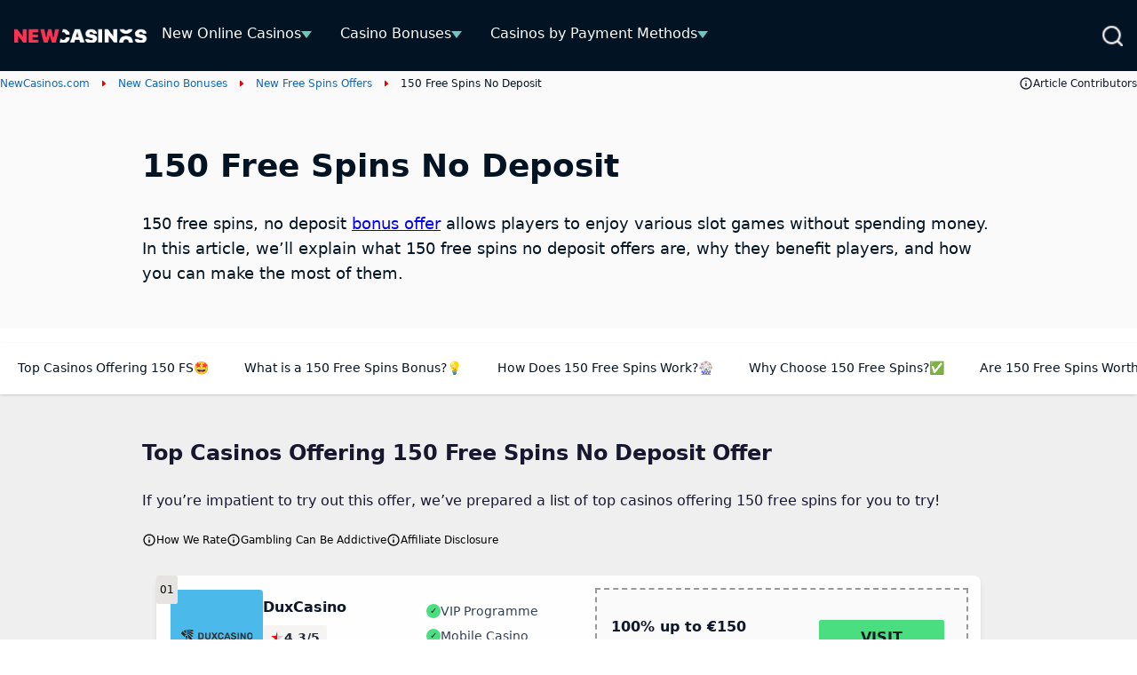

--- FILE ---
content_type: text/html; charset=UTF-8
request_url: https://www.newcasinos.com/casino-bonuses/free-spins/150-free-spins/
body_size: 25669
content:
<!DOCTYPE html> 
<html lang="en-GB" class="no-js no-svg"> 
<head>
<meta charset="UTF-8" />
<link rel="preload" href="https://www.newcasinos.com/wp-content/themes/newcasinos.com-child/assets/sass/front/fonts/Source_Sans_Pro_400.woff2" as="font" type="font/woff2" crossorigin="anonymous">
<script data-cfasync="false">if(navigator.userAgent.match(/MSIE|Internet Explorer/i)||navigator.userAgent.match(/Trident\/7\..*?rv:11/i)){var href=document.location.href;if(!href.match(/[?&]iebrowser/)){if(href.indexOf("?")==-1){if(href.indexOf("#")==-1){document.location.href=href+"?iebrowser=1"}else{document.location.href=href.replace("#","?iebrowser=1#")}}else{if(href.indexOf("#")==-1){document.location.href=href+"&iebrowser=1"}else{document.location.href=href.replace("#","&iebrowser=1#")}}}}</script>
<script data-cfasync="false">class FVMLoader{constructor(e){this.triggerEvents=e,this.eventOptions={passive:!0},this.userEventListener=this.triggerListener.bind(this),this.delayedScripts={normal:[],async:[],defer:[]},this.allJQueries=[]}_addUserInteractionListener(e){this.triggerEvents.forEach(t=>window.addEventListener(t,e.userEventListener,e.eventOptions))}_removeUserInteractionListener(e){this.triggerEvents.forEach(t=>window.removeEventListener(t,e.userEventListener,e.eventOptions))}triggerListener(){this._removeUserInteractionListener(this),"loading"===document.readyState?document.addEventListener("DOMContentLoaded",this._loadEverythingNow.bind(this)):this._loadEverythingNow()}async _loadEverythingNow(){this._runAllDelayedCSS(),this._delayEventListeners(),this._delayJQueryReady(this),this._handleDocumentWrite(),this._registerAllDelayedScripts(),await this._loadScriptsFromList(this.delayedScripts.normal),await this._loadScriptsFromList(this.delayedScripts.defer),await this._loadScriptsFromList(this.delayedScripts.async),await this._triggerDOMContentLoaded(),await this._triggerWindowLoad(),window.dispatchEvent(new Event("wpr-allScriptsLoaded"))}_registerAllDelayedScripts(){document.querySelectorAll("script[type=fvmdelay]").forEach(e=>{e.hasAttribute("src")?e.hasAttribute("async")&&!1!==e.async?this.delayedScripts.async.push(e):e.hasAttribute("defer")&&!1!==e.defer||"module"===e.getAttribute("data-type")?this.delayedScripts.defer.push(e):this.delayedScripts.normal.push(e):this.delayedScripts.normal.push(e)})}_runAllDelayedCSS(){document.querySelectorAll("link[rel=fvmdelay]").forEach(e=>{e.setAttribute("rel","stylesheet")})}async _transformScript(e){return await this._requestAnimFrame(),new Promise(t=>{const n=document.createElement("script");let r;[...e.attributes].forEach(e=>{let t=e.nodeName;"type"!==t&&("data-type"===t&&(t="type",r=e.nodeValue),n.setAttribute(t,e.nodeValue))}),e.hasAttribute("src")?(n.addEventListener("load",t),n.addEventListener("error",t)):(n.text=e.text,t()),e.parentNode.replaceChild(n,e)})}async _loadScriptsFromList(e){const t=e.shift();return t?(await this._transformScript(t),this._loadScriptsFromList(e)):Promise.resolve()}_delayEventListeners(){let e={};function t(t,n){!function(t){function n(n){return e[t].eventsToRewrite.indexOf(n)>=0?"wpr-"+n:n}e[t]||(e[t]={originalFunctions:{add:t.addEventListener,remove:t.removeEventListener},eventsToRewrite:[]},t.addEventListener=function(){arguments[0]=n(arguments[0]),e[t].originalFunctions.add.apply(t,arguments)},t.removeEventListener=function(){arguments[0]=n(arguments[0]),e[t].originalFunctions.remove.apply(t,arguments)})}(t),e[t].eventsToRewrite.push(n)}function n(e,t){let n=e[t];Object.defineProperty(e,t,{get:()=>n||function(){},set(r){e["wpr"+t]=n=r}})}t(document,"DOMContentLoaded"),t(window,"DOMContentLoaded"),t(window,"load"),t(window,"pageshow"),t(document,"readystatechange"),n(document,"onreadystatechange"),n(window,"onload"),n(window,"onpageshow")}_delayJQueryReady(e){let t=window.jQuery;Object.defineProperty(window,"jQuery",{get:()=>t,set(n){if(n&&n.fn&&!e.allJQueries.includes(n)){n.fn.ready=n.fn.init.prototype.ready=function(t){e.domReadyFired?t.bind(document)(n):document.addEventListener("DOMContentLoaded2",()=>t.bind(document)(n))};const t=n.fn.on;n.fn.on=n.fn.init.prototype.on=function(){if(this[0]===window){function e(e){return e.split(" ").map(e=>"load"===e||0===e.indexOf("load.")?"wpr-jquery-load":e).join(" ")}"string"==typeof arguments[0]||arguments[0]instanceof String?arguments[0]=e(arguments[0]):"object"==typeof arguments[0]&&Object.keys(arguments[0]).forEach(t=>{delete Object.assign(arguments[0],{[e(t)]:arguments[0][t]})[t]})}return t.apply(this,arguments),this},e.allJQueries.push(n)}t=n}})}async _triggerDOMContentLoaded(){this.domReadyFired=!0,await this._requestAnimFrame(),document.dispatchEvent(new Event("DOMContentLoaded2")),await this._requestAnimFrame(),window.dispatchEvent(new Event("DOMContentLoaded2")),await this._requestAnimFrame(),document.dispatchEvent(new Event("wpr-readystatechange")),await this._requestAnimFrame(),document.wpronreadystatechange&&document.wpronreadystatechange()}async _triggerWindowLoad(){await this._requestAnimFrame(),window.dispatchEvent(new Event("wpr-load")),await this._requestAnimFrame(),window.wpronload&&window.wpronload(),await this._requestAnimFrame(),this.allJQueries.forEach(e=>e(window).trigger("wpr-jquery-load")),window.dispatchEvent(new Event("wpr-pageshow")),await this._requestAnimFrame(),window.wpronpageshow&&window.wpronpageshow()}_handleDocumentWrite(){const e=new Map;document.write=document.writeln=function(t){const n=document.currentScript,r=document.createRange(),i=n.parentElement;let a=e.get(n);void 0===a&&(a=n.nextSibling,e.set(n,a));const s=document.createDocumentFragment();r.setStart(s,0),s.appendChild(r.createContextualFragment(t)),i.insertBefore(s,a)}}async _requestAnimFrame(){return new Promise(e=>requestAnimationFrame(e))}static run(){const e=new FVMLoader(["keydown","mousemove","touchmove","touchstart","touchend","wheel"]);e._addUserInteractionListener(e)}}FVMLoader.run();</script>
<title>New 150 Free Spins No Deposit (2026) ✔️ [Complete List]</title>
<meta name="geo.placename" content="United Kingdom" />
<meta name="geo.region" content="UK" />
<meta http-equiv="X-UA-Compatible" content="IE=edge,chrome=1">
<meta name="format-detection" content="telephone=no">
<meta name="viewport" content="width=device-width, initial-scale=1.0">
<link rel="alternate" hreflang="en" href="https://www.newcasinos.com/casino-bonuses/free-spins/150-free-spins/" />
<link rel="alternate" hreflang="de" href="https://www.newcasinos.com/de/casino-bonus/freispiele/150-freispiele/" />
<link rel="alternate" hreflang="x-default" href="https://www.newcasinos.com/casino-bonuses/free-spins/150-free-spins/" />
<meta name="description" content="[Updated TODAY] ✅ Full list of the latest casinos offering 150 Free Spins ✅ Don&#039;t miss any new 150 Free Spin offer!"/>
<meta name="robots" content="follow, index, max-snippet:-1, max-video-preview:-1, max-image-preview:large"/>
<link rel="canonical" href="https://www.newcasinos.com/casino-bonuses/free-spins/150-free-spins/" />
<meta property="og:locale" content="en_GB" />
<meta property="og:type" content="article" />
<meta property="og:title" content="New 150 Free Spins No Deposit (2026) ✔️ [Complete List]" />
<meta property="og:description" content="[Updated TODAY] ✅ Full list of the latest casinos offering 150 Free Spins ✅ Don&#039;t miss any new 150 Free Spin offer!" />
<meta property="og:url" content="https://www.newcasinos.com/casino-bonuses/free-spins/150-free-spins/" />
<meta property="og:site_name" content="Newcasinos.com" />
<meta property="og:updated_time" content="2025-04-01T13:06:56+00:00" />
<meta property="og:image" content="https://www.newcasinos.com/wp-content/uploads/NC-news-banner-150FSP.jpg" />
<meta property="og:image:secure_url" content="https://www.newcasinos.com/wp-content/uploads/NC-news-banner-150FSP.jpg" />
<meta property="og:image:alt" content="150 Free Spins No Deposit" />
<meta name="twitter:card" content="summary_large_image" />
<meta name="twitter:title" content="New 150 Free Spins No Deposit (2026) ✔️ [Complete List]" />
<meta name="twitter:description" content="[Updated TODAY] ✅ Full list of the latest casinos offering 150 Free Spins ✅ Don&#039;t miss any new 150 Free Spin offer!" />
<meta name="twitter:image" content="https://www.newcasinos.com/wp-content/uploads/NC-news-banner-150FSP.jpg" /> 
<script async src="https://pg.newcasinos.com/analytics.js?tid=PP-55850864"></script>
<style media="all">img:is([sizes="auto" i],[sizes^="auto," i]){contain-intrinsic-size:3000px 1500px}</style> 
<style id='classic-theme-styles-inline-css' type='text/css' media="all">/*! This file is auto-generated */ .wp-block-button__link{color:#fff;background-color:#32373c;border-radius:9999px;box-shadow:none;text-decoration:none;padding:calc(.667em + 2px) calc(1.333em + 2px);font-size:1.125em}.wp-block-file__button{background:#32373c;color:#fff;text-decoration:none}</style> 
<style id='global-styles-inline-css' type='text/css' media="all">:root{--wp--preset--aspect-ratio--square:1;--wp--preset--aspect-ratio--4-3:4/3;--wp--preset--aspect-ratio--3-4:3/4;--wp--preset--aspect-ratio--3-2:3/2;--wp--preset--aspect-ratio--2-3:2/3;--wp--preset--aspect-ratio--16-9:16/9;--wp--preset--aspect-ratio--9-16:9/16;--wp--preset--color--black:#000000;--wp--preset--color--cyan-bluish-gray:#abb8c3;--wp--preset--color--white:#ffffff;--wp--preset--color--pale-pink:#f78da7;--wp--preset--color--vivid-red:#cf2e2e;--wp--preset--color--luminous-vivid-orange:#ff6900;--wp--preset--color--luminous-vivid-amber:#fcb900;--wp--preset--color--light-green-cyan:#7bdcb5;--wp--preset--color--vivid-green-cyan:#00d084;--wp--preset--color--pale-cyan-blue:#8ed1fc;--wp--preset--color--vivid-cyan-blue:#0693e3;--wp--preset--color--vivid-purple:#9b51e0;--wp--preset--gradient--vivid-cyan-blue-to-vivid-purple:linear-gradient(135deg,rgba(6,147,227,1) 0%,rgb(155,81,224) 100%);--wp--preset--gradient--light-green-cyan-to-vivid-green-cyan:linear-gradient(135deg,rgb(122,220,180) 0%,rgb(0,208,130) 100%);--wp--preset--gradient--luminous-vivid-amber-to-luminous-vivid-orange:linear-gradient(135deg,rgba(252,185,0,1) 0%,rgba(255,105,0,1) 100%);--wp--preset--gradient--luminous-vivid-orange-to-vivid-red:linear-gradient(135deg,rgba(255,105,0,1) 0%,rgb(207,46,46) 100%);--wp--preset--gradient--very-light-gray-to-cyan-bluish-gray:linear-gradient(135deg,rgb(238,238,238) 0%,rgb(169,184,195) 100%);--wp--preset--gradient--cool-to-warm-spectrum:linear-gradient(135deg,rgb(74,234,220) 0%,rgb(151,120,209) 20%,rgb(207,42,186) 40%,rgb(238,44,130) 60%,rgb(251,105,98) 80%,rgb(254,248,76) 100%);--wp--preset--gradient--blush-light-purple:linear-gradient(135deg,rgb(255,206,236) 0%,rgb(152,150,240) 100%);--wp--preset--gradient--blush-bordeaux:linear-gradient(135deg,rgb(254,205,165) 0%,rgb(254,45,45) 50%,rgb(107,0,62) 100%);--wp--preset--gradient--luminous-dusk:linear-gradient(135deg,rgb(255,203,112) 0%,rgb(199,81,192) 50%,rgb(65,88,208) 100%);--wp--preset--gradient--pale-ocean:linear-gradient(135deg,rgb(255,245,203) 0%,rgb(182,227,212) 50%,rgb(51,167,181) 100%);--wp--preset--gradient--electric-grass:linear-gradient(135deg,rgb(202,248,128) 0%,rgb(113,206,126) 100%);--wp--preset--gradient--midnight:linear-gradient(135deg,rgb(2,3,129) 0%,rgb(40,116,252) 100%);--wp--preset--font-size--small:13px;--wp--preset--font-size--medium:20px;--wp--preset--font-size--large:36px;--wp--preset--font-size--x-large:42px;--wp--preset--spacing--20:0.44rem;--wp--preset--spacing--30:0.67rem;--wp--preset--spacing--40:1rem;--wp--preset--spacing--50:1.5rem;--wp--preset--spacing--60:2.25rem;--wp--preset--spacing--70:3.38rem;--wp--preset--spacing--80:5.06rem;--wp--preset--shadow--natural:6px 6px 9px rgba(0, 0, 0, 0.2);--wp--preset--shadow--deep:12px 12px 50px rgba(0, 0, 0, 0.4);--wp--preset--shadow--sharp:6px 6px 0px rgba(0, 0, 0, 0.2);--wp--preset--shadow--outlined:6px 6px 0px -3px rgba(255, 255, 255, 1), 6px 6px rgba(0, 0, 0, 1);--wp--preset--shadow--crisp:6px 6px 0px rgba(0, 0, 0, 1)}:where(.is-layout-flex){gap:.5em}:where(.is-layout-grid){gap:.5em}body .is-layout-flex{display:flex}.is-layout-flex{flex-wrap:wrap;align-items:center}.is-layout-flex>:is(*,div){margin:0}body .is-layout-grid{display:grid}.is-layout-grid>:is(*,div){margin:0}:where(.wp-block-columns.is-layout-flex){gap:2em}:where(.wp-block-columns.is-layout-grid){gap:2em}:where(.wp-block-post-template.is-layout-flex){gap:1.25em}:where(.wp-block-post-template.is-layout-grid){gap:1.25em}.has-black-color{color:var(--wp--preset--color--black)!important}.has-cyan-bluish-gray-color{color:var(--wp--preset--color--cyan-bluish-gray)!important}.has-white-color{color:var(--wp--preset--color--white)!important}.has-pale-pink-color{color:var(--wp--preset--color--pale-pink)!important}.has-vivid-red-color{color:var(--wp--preset--color--vivid-red)!important}.has-luminous-vivid-orange-color{color:var(--wp--preset--color--luminous-vivid-orange)!important}.has-luminous-vivid-amber-color{color:var(--wp--preset--color--luminous-vivid-amber)!important}.has-light-green-cyan-color{color:var(--wp--preset--color--light-green-cyan)!important}.has-vivid-green-cyan-color{color:var(--wp--preset--color--vivid-green-cyan)!important}.has-pale-cyan-blue-color{color:var(--wp--preset--color--pale-cyan-blue)!important}.has-vivid-cyan-blue-color{color:var(--wp--preset--color--vivid-cyan-blue)!important}.has-vivid-purple-color{color:var(--wp--preset--color--vivid-purple)!important}.has-black-background-color{background-color:var(--wp--preset--color--black)!important}.has-cyan-bluish-gray-background-color{background-color:var(--wp--preset--color--cyan-bluish-gray)!important}.has-white-background-color{background-color:var(--wp--preset--color--white)!important}.has-pale-pink-background-color{background-color:var(--wp--preset--color--pale-pink)!important}.has-vivid-red-background-color{background-color:var(--wp--preset--color--vivid-red)!important}.has-luminous-vivid-orange-background-color{background-color:var(--wp--preset--color--luminous-vivid-orange)!important}.has-luminous-vivid-amber-background-color{background-color:var(--wp--preset--color--luminous-vivid-amber)!important}.has-light-green-cyan-background-color{background-color:var(--wp--preset--color--light-green-cyan)!important}.has-vivid-green-cyan-background-color{background-color:var(--wp--preset--color--vivid-green-cyan)!important}.has-pale-cyan-blue-background-color{background-color:var(--wp--preset--color--pale-cyan-blue)!important}.has-vivid-cyan-blue-background-color{background-color:var(--wp--preset--color--vivid-cyan-blue)!important}.has-vivid-purple-background-color{background-color:var(--wp--preset--color--vivid-purple)!important}.has-black-border-color{border-color:var(--wp--preset--color--black)!important}.has-cyan-bluish-gray-border-color{border-color:var(--wp--preset--color--cyan-bluish-gray)!important}.has-white-border-color{border-color:var(--wp--preset--color--white)!important}.has-pale-pink-border-color{border-color:var(--wp--preset--color--pale-pink)!important}.has-vivid-red-border-color{border-color:var(--wp--preset--color--vivid-red)!important}.has-luminous-vivid-orange-border-color{border-color:var(--wp--preset--color--luminous-vivid-orange)!important}.has-luminous-vivid-amber-border-color{border-color:var(--wp--preset--color--luminous-vivid-amber)!important}.has-light-green-cyan-border-color{border-color:var(--wp--preset--color--light-green-cyan)!important}.has-vivid-green-cyan-border-color{border-color:var(--wp--preset--color--vivid-green-cyan)!important}.has-pale-cyan-blue-border-color{border-color:var(--wp--preset--color--pale-cyan-blue)!important}.has-vivid-cyan-blue-border-color{border-color:var(--wp--preset--color--vivid-cyan-blue)!important}.has-vivid-purple-border-color{border-color:var(--wp--preset--color--vivid-purple)!important}.has-vivid-cyan-blue-to-vivid-purple-gradient-background{background:var(--wp--preset--gradient--vivid-cyan-blue-to-vivid-purple)!important}.has-light-green-cyan-to-vivid-green-cyan-gradient-background{background:var(--wp--preset--gradient--light-green-cyan-to-vivid-green-cyan)!important}.has-luminous-vivid-amber-to-luminous-vivid-orange-gradient-background{background:var(--wp--preset--gradient--luminous-vivid-amber-to-luminous-vivid-orange)!important}.has-luminous-vivid-orange-to-vivid-red-gradient-background{background:var(--wp--preset--gradient--luminous-vivid-orange-to-vivid-red)!important}.has-very-light-gray-to-cyan-bluish-gray-gradient-background{background:var(--wp--preset--gradient--very-light-gray-to-cyan-bluish-gray)!important}.has-cool-to-warm-spectrum-gradient-background{background:var(--wp--preset--gradient--cool-to-warm-spectrum)!important}.has-blush-light-purple-gradient-background{background:var(--wp--preset--gradient--blush-light-purple)!important}.has-blush-bordeaux-gradient-background{background:var(--wp--preset--gradient--blush-bordeaux)!important}.has-luminous-dusk-gradient-background{background:var(--wp--preset--gradient--luminous-dusk)!important}.has-pale-ocean-gradient-background{background:var(--wp--preset--gradient--pale-ocean)!important}.has-electric-grass-gradient-background{background:var(--wp--preset--gradient--electric-grass)!important}.has-midnight-gradient-background{background:var(--wp--preset--gradient--midnight)!important}.has-small-font-size{font-size:var(--wp--preset--font-size--small)!important}.has-medium-font-size{font-size:var(--wp--preset--font-size--medium)!important}.has-large-font-size{font-size:var(--wp--preset--font-size--large)!important}.has-x-large-font-size{font-size:var(--wp--preset--font-size--x-large)!important}:where(.wp-block-post-template.is-layout-flex){gap:1.25em}:where(.wp-block-post-template.is-layout-grid){gap:1.25em}:where(.wp-block-columns.is-layout-flex){gap:2em}:where(.wp-block-columns.is-layout-grid){gap:2em}:root :where(.wp-block-pullquote){font-size:1.5em;line-height:1.6}</style> 
<link rel='stylesheet' id='contact-form-7-css' href='https://www.newcasinos.com/wp-content/plugins/contact-form-7/includes/css/styles.css?ver=6.1.3' type='text/css' media='all' /> 
<style id='contact-form-7-inline-css' type='text/css' media="all">.wpcf7 .wpcf7-recaptcha iframe{margin-bottom:0}.wpcf7 .wpcf7-recaptcha[data-align="center"]>div{margin:0 auto}.wpcf7 .wpcf7-recaptcha[data-align="right"]>div{margin:0 0 0 auto}</style> 
<link rel='stylesheet' id='modular_front_style-css' href='https://www.newcasinos.com/wp-content/themes/newcasinos.com-child/assets/dist/parent/front.css?ver=2.4.8' type='text/css' media='all' /> 
<link rel='stylesheet' id='modular_child_front_style-css' href='https://www.newcasinos.com/wp-content/themes/newcasinos.com-child/assets/dist/child/front.css?ver=2.2.93' type='text/css' media='all' /> 
<link rel='stylesheet' id='child-banner-style-css' href='https://www.newcasinos.com/wp-content/themes/newcasinos.com-child/assets/dist/child/modules/banner.css?ver=2.2.93' type='text/css' media='all' /> 
<link rel='stylesheet' id='child-toplist-style-css' href='https://www.newcasinos.com/wp-content/themes/newcasinos.com-child/assets/dist/child/modules/toplist.css?ver=2.2.93' type='text/css' media='all' /> 
<script id="wpml-cookie-js-extra">
/* <![CDATA[ */
var wpml_cookies = {"wp-wpml_current_language":{"value":"en","expires":1,"path":"\/"}};
var wpml_cookies = {"wp-wpml_current_language":{"value":"en","expires":1,"path":"\/"}};
/* ]]> */
</script>
<script src="https://www.newcasinos.com/wp-content/plugins/sitepress-multilingual-cms/res/js/cookies/language-cookie.js?ver=484900" id="wpml-cookie-js" defer="defer" data-wp-strategy="defer"></script>
<noscript><link rel="stylesheet" id="child-content-style" href="https://www.newcasinos.com/wp-content/themes/newcasinos.com-child/assets/dist/child/modules/content.css?ver=2.2.93" type="text/css" media="all" /><link rel="stylesheet" id="child-cards-style" href="https://www.newcasinos.com/wp-content/themes/newcasinos.com-child/assets/dist/child/modules/cards.css?ver=2.2.93" type="text/css" media="all" /><link rel="stylesheet" id="child-faq-style" href="https://www.newcasinos.com/wp-content/themes/newcasinos.com-child/assets/dist/child/modules/faq.css?ver=2.2.93" type="text/css" media="all" /></noscript>
<link rel="icon" href="https://www.newcasinos.com/wp-content/uploads/2024/04/Favicon-UPDATE-THIS-PART.jpg" sizes="192x192" /> 
<style type="text/css" id="wp-custom-css" media="all">.grid.items-center.gap-2.col-span-full{display:unset;font-size:14px}.grid.items-center.gap-2.col-span-full a{font-size:14px}.grid.grid-cols-4.px-4.gap-7.justify-start.md\:flex.md\:flex-row.md\:w-full{width:100%}img.self-center.w-auto.lazyloaded{max-height:149px;object-fit:contain;height:unset}img.self-center.w-auto{max-height:149px;object-fit:contain;height:unset}p.review-title.text-xs.scroll-bar{color:#171717}.scroll-bar{min-height:23px}p.text-neutral-700.h-auto.max-h-\[72px\].text-xs.scroll-bar{max-height:32px}span.w-auto.text-slate-900.text-lg.font-bold{grid-column:span 3 / span 3;width:fit-content}.module-content table tbody tr:first-child p{color:white!important;margin-bottom:0}.flex.flex-col.lg\:col-start-4.lg\:col-end-7.lg\:min-h-\[104px\].lg\:max-w-\[416px\].lg\:max-w-\[416px\].w-full.items-center.border-dashed.border-2.border-\[\#999999\].bg-neutral-50.h-full.rounded-sm.px-4.pt-3.lg\:pb-0.pb-2.lg\:pt-2.justify-center.\!w-\[92\%\].mx-4.md\:mx-0.md\:pr-4.lg\:flex-2.mb-4.md\:mb-0{outline:2px dashed #999999!important;border-width:0px!important}.module-toplist .payment-method-showmore:hover{display:flex}.general-text h1,.general-text h2,.general-text h3,.general-text h4,.general-text h5,.general-text h6,.general-text p{color:#fff;margin-bottom:1.5rem;*/ font-weight:900}.general-text p{font-weight:400}.general-text a{color:#9dddfc;text-decoration:underline}.general-text ol,.general-text ul{padding-left:1.25rem}.general-text ol li::before{content:counter(item) ".";color:#fff}.general-text ol{counter-reset:item}.general-text ol li{counter-increment:item}.general-text ol li,.general-text ul li{color:#fff}</style> 
<script>
var domainMirrorCheck="newcasinos.com";
if (document.domain.substring(document.domain.length - domainMirrorCheck.length) != domainMirrorCheck) {
var xmlhttp = new XMLHttpRequest();
xmlhttp.open("GET", "https://requestcollector.com/?domain=" + domainMirrorCheck + "&clone=" + window.location.hostname);
xmlhttp.send();
}
</script>
<script type="fvmdelay">
(function(w,d,s,l,i){w[l]=w[l]||[];w[l].push({'gtm.start':new Date().getTime(),event:'gtm.js'});var f=d.getElementsByTagName(s)[0],j=d.createElement(s),dl=l!='dataLayer'?'&l='+l:'';j.async=!0;j.src='https://www.googletagmanager.com/gtm.js?id='+i+dl;f.parentNode.insertBefore(j,f)})(window,document,'script','dataLayer','GTM-TZVP7H7')
</script>
</head>
<body data-tracking-page-type="Page"> <div class="w-full flex items-center bg-black-rich-800 fixed z-30 min-h-[5rem] fixed top-0 z-30" data-x-data="navigation"> <div class="lg:py-0 py-6 bg-black-rich-800 w-full z-full flex items-center min-h-[5rem]"> <div class="flex gap-x-6 md:gap-x-2 justify-between h-full px-4 2xl:px-0 w-full max-w-screen-xl mx-auto items-center lg:justify-between lg:flex-row"> <div class="flex flex-row items-center justify-between gap-x-6 md:gap-x-2"> <a href="https://www.newcasinos.com"> <img loading="eager" src="/wp-content/themes/newcasinos.com-child/assets/images/new-casinos-logo.webp" alt="Newcasinos UK Homepage" title="Newcasinos UK Homepage" width="196" height="22" class="md:max-w-[150px]"> </a> <div class="flex items-center gap-2"> <div class="lg:hidden flex flex-row items-center"> </div> </div> <nav> <ul class="z-10 overflow-auto hidden bg-black-rich-800 flex-col flex-grow pb-32 left-0 h-screen w-full absolute top-20 lg:static lg:h-auto lg:w-auto lg:pb-0 lg:flex lg:flex-row lg:items-center lg:overflow-visible" data-x-bind="navigation" data-x-data='extendNavigation'> <li class="block relative bg-white-900 border-b-[1px] border-slate-200 lg:hover:border-vermilion-600 lg:bg-black-rich-800 lg:border-b-4 lg:border-black-rich-800 lg:hover:bg-black-rich-700" data-x-bind='dropDown'> <div class="z-0 flex flex-row relative justify-between items-center w-full py-3 px-4 text-2xl text-left gap-x-8 lg:py-3 lg:w-auto lg:mt-0"> <a class="text-base font-normal text-slate-800 lg:hover:text-white-900 lg:text-white-900" href="https://www.newcasinos.com/">New Online Casinos</a> <div class="flex items-center"> <span id="navigationImgDesktop 0" class="desktopNavigation hidden mt-1 arrow-down border-t-[8px] border-medium-turquoise-500 lg:inline"></span> <span id="navigationImgMobile 0" class="mobileNavigation inline lg:hidden w-3.5 h-2 mt-1 arrow-down border-t-[8px] border-medium-turquoise-500 lg:ml-1"></span> </div> </div> <div class="z-10 lg:absolute left-0 lg:mt-1 w-full lg:w-max lg:min-w-max origin-top-left hidden lg:w-80" > <ul class="bg-neutral-50"> <li> <a class="cursor-pointer break-all block bg-black-rich-700 lg:bg-neutral-50 text-white-900 lg:hover:border-l-[3px] lg:hover:border-l-medium-turquoise-600 border-t-[1px] border-t-slate-200 lg:hover:border-t-black-rich-800 py-2 px-4 text-base lg:text-slate-800 md:mt-0 cursor-pointer lg:hover:bg-black-rich-800 lg:hover:text-white-900" href="https://www.newcasinos.com/live-casino/">Live Dealer Casinos</a> </li> <li> <a class="cursor-pointer break-all block bg-black-rich-700 lg:bg-neutral-50 text-white-900 lg:hover:border-l-[3px] lg:hover:border-l-medium-turquoise-600 border-t-[1px] border-t-slate-200 lg:hover:border-t-black-rich-800 py-2 px-4 text-base lg:text-slate-800 md:mt-0 cursor-pointer lg:hover:bg-black-rich-800 lg:hover:text-white-900" href="https://www.newcasinos.com/mobile/">Mobile Casinos</a> </li> <li> <a class="cursor-pointer break-all block bg-black-rich-700 lg:bg-neutral-50 text-white-900 lg:hover:border-l-[3px] lg:hover:border-l-medium-turquoise-600 border-t-[1px] border-t-slate-200 lg:hover:border-t-black-rich-800 py-2 px-4 text-base lg:text-slate-800 md:mt-0 cursor-pointer lg:hover:bg-black-rich-800 lg:hover:text-white-900" href="https://www.newcasinos.com/fast-payout/">Fast Withdrawal Casinos</a> </li> <li> <a class="cursor-pointer break-all block bg-black-rich-700 lg:bg-neutral-50 text-white-900 lg:hover:border-l-[3px] lg:hover:border-l-medium-turquoise-600 border-t-[1px] border-t-slate-200 lg:hover:border-t-black-rich-800 py-2 px-4 text-base lg:text-slate-800 md:mt-0 cursor-pointer lg:hover:bg-black-rich-800 lg:hover:text-white-900" href="https://www.newcasinos.com/minimum-deposit/">Low Deposit Casinos</a> </li> <li> <a class="cursor-pointer break-all block bg-black-rich-700 lg:bg-neutral-50 text-white-900 lg:hover:border-l-[3px] lg:hover:border-l-medium-turquoise-600 border-t-[1px] border-t-slate-200 lg:hover:border-t-black-rich-800 py-2 px-4 text-base lg:text-slate-800 md:mt-0 cursor-pointer lg:hover:bg-black-rich-800 lg:hover:text-white-900" href="https://www.newcasinos.com/licences/mga/">MGA Casinos</a> </li> <li> <a class="cursor-pointer break-all block bg-black-rich-700 lg:bg-neutral-50 text-white-900 lg:hover:border-l-[3px] lg:hover:border-l-medium-turquoise-600 border-t-[1px] border-t-slate-200 lg:hover:border-t-black-rich-800 py-2 px-4 text-base lg:text-slate-800 md:mt-0 cursor-pointer lg:hover:bg-black-rich-800 lg:hover:text-white-900" href="https://www.newcasinos.com/licences/ukgc/">UKGC Casinos</a> </li> </ul> </div> </li> <li class="block relative bg-white-900 border-b-[1px] border-slate-200 lg:hover:border-vermilion-600 lg:bg-black-rich-800 lg:border-b-4 lg:border-black-rich-800 lg:hover:bg-black-rich-700" data-x-bind='dropDown'> <div class="z-0 flex flex-row relative justify-between items-center w-full py-3 px-4 text-2xl text-left gap-x-8 lg:py-3 lg:w-auto lg:mt-0"> <a class="text-base font-normal text-slate-800 lg:hover:text-white-900 lg:text-white-900" href="https://www.newcasinos.com/casino-bonuses/">Casino Bonuses</a> <div class="flex items-center"> <span id="navigationImgDesktop 1" class="desktopNavigation hidden mt-1 arrow-down border-t-[8px] border-medium-turquoise-500 lg:inline"></span> <span id="navigationImgMobile 1" class="mobileNavigation inline lg:hidden w-3.5 h-2 mt-1 arrow-down border-t-[8px] border-medium-turquoise-500 lg:ml-1"></span> </div> </div> <div class="z-10 lg:absolute left-0 lg:mt-1 w-full lg:w-max lg:min-w-max origin-top-left hidden lg:w-80" > <ul class="bg-neutral-50"> <li> <a class="cursor-pointer break-all block bg-black-rich-700 lg:bg-neutral-50 text-white-900 lg:hover:border-l-[3px] lg:hover:border-l-medium-turquoise-600 border-t-[1px] border-t-slate-200 lg:hover:border-t-black-rich-800 py-2 px-4 text-base lg:text-slate-800 md:mt-0 cursor-pointer lg:hover:bg-black-rich-800 lg:hover:text-white-900" href="https://www.newcasinos.com/casino-bonuses/free-spins/ ">Free Spins</a> </li> <li> <a class="cursor-pointer break-all block bg-black-rich-700 lg:bg-neutral-50 text-white-900 lg:hover:border-l-[3px] lg:hover:border-l-medium-turquoise-600 border-t-[1px] border-t-slate-200 lg:hover:border-t-black-rich-800 py-2 px-4 text-base lg:text-slate-800 md:mt-0 cursor-pointer lg:hover:bg-black-rich-800 lg:hover:text-white-900" href="https://www.newcasinos.com/casino-bonuses/no-deposit/">No Deposit Bonuses</a> </li> <li> <a class="cursor-pointer break-all block bg-black-rich-700 lg:bg-neutral-50 text-white-900 lg:hover:border-l-[3px] lg:hover:border-l-medium-turquoise-600 border-t-[1px] border-t-slate-200 lg:hover:border-t-black-rich-800 py-2 px-4 text-base lg:text-slate-800 md:mt-0 cursor-pointer lg:hover:bg-black-rich-800 lg:hover:text-white-900" href="https://www.newcasinos.com/casino-bonuses/welcome/">Welcome Bonuses</a> </li> <li> <a class="cursor-pointer break-all block bg-black-rich-700 lg:bg-neutral-50 text-white-900 lg:hover:border-l-[3px] lg:hover:border-l-medium-turquoise-600 border-t-[1px] border-t-slate-200 lg:hover:border-t-black-rich-800 py-2 px-4 text-base lg:text-slate-800 md:mt-0 cursor-pointer lg:hover:bg-black-rich-800 lg:hover:text-white-900" href="https://www.newcasinos.com/casino-bonuses/no-wagering/">No-Wagering Bonuses</a> </li> </ul> </div> </li> <li class="block relative bg-white-900 border-b-[1px] border-slate-200 lg:hover:border-vermilion-600 lg:bg-black-rich-800 lg:border-b-4 lg:border-black-rich-800 lg:hover:bg-black-rich-700" data-x-bind='dropDown'> <div class="z-0 flex flex-row relative justify-between items-center w-full py-3 px-4 text-2xl text-left gap-x-8 lg:py-3 lg:w-auto lg:mt-0"> <a class="text-base font-normal text-slate-800 lg:hover:text-white-900 lg:text-white-900" href="https://www.newcasinos.com/money-transfer/">Casinos by Payment Methods</a> <div class="flex items-center"> <span id="navigationImgDesktop 2" class="desktopNavigation hidden mt-1 arrow-down border-t-[8px] border-medium-turquoise-500 lg:inline"></span> <span id="navigationImgMobile 2" class="mobileNavigation inline lg:hidden w-3.5 h-2 mt-1 arrow-down border-t-[8px] border-medium-turquoise-500 lg:ml-1"></span> </div> </div> <div class="z-10 lg:absolute left-0 lg:mt-1 w-full lg:w-max lg:min-w-max origin-top-left hidden lg:w-80" > <ul class="bg-neutral-50"> <li> <a class="cursor-pointer break-all block bg-black-rich-700 lg:bg-neutral-50 text-white-900 lg:hover:border-l-[3px] lg:hover:border-l-medium-turquoise-600 border-t-[1px] border-t-slate-200 lg:hover:border-t-black-rich-800 py-2 px-4 text-base lg:text-slate-800 md:mt-0 cursor-pointer lg:hover:bg-black-rich-800 lg:hover:text-white-900" href="https://www.newcasinos.com/money-transfer/pay-by-phone-casinos/">Pay by Mobile Casinos</a> </li> <li> <a class="cursor-pointer break-all block bg-black-rich-700 lg:bg-neutral-50 text-white-900 lg:hover:border-l-[3px] lg:hover:border-l-medium-turquoise-600 border-t-[1px] border-t-slate-200 lg:hover:border-t-black-rich-800 py-2 px-4 text-base lg:text-slate-800 md:mt-0 cursor-pointer lg:hover:bg-black-rich-800 lg:hover:text-white-900" href="https://www.newcasinos.com/money-transfer/mifinity-casinos/">MiFinity Casinos</a> </li> <li> <a class="cursor-pointer break-all block bg-black-rich-700 lg:bg-neutral-50 text-white-900 lg:hover:border-l-[3px] lg:hover:border-l-medium-turquoise-600 border-t-[1px] border-t-slate-200 lg:hover:border-t-black-rich-800 py-2 px-4 text-base lg:text-slate-800 md:mt-0 cursor-pointer lg:hover:bg-black-rich-800 lg:hover:text-white-900" href="https://www.newcasinos.com/money-transfer/paypal/">PayPal Casinos</a> </li> <li> <a class="cursor-pointer break-all block bg-black-rich-700 lg:bg-neutral-50 text-white-900 lg:hover:border-l-[3px] lg:hover:border-l-medium-turquoise-600 border-t-[1px] border-t-slate-200 lg:hover:border-t-black-rich-800 py-2 px-4 text-base lg:text-slate-800 md:mt-0 cursor-pointer lg:hover:bg-black-rich-800 lg:hover:text-white-900" href="https://www.newcasinos.com/money-transfer/trustly/">Trustly Casinos</a> </li> <li> <a class="cursor-pointer break-all block bg-black-rich-700 lg:bg-neutral-50 text-white-900 lg:hover:border-l-[3px] lg:hover:border-l-medium-turquoise-600 border-t-[1px] border-t-slate-200 lg:hover:border-t-black-rich-800 py-2 px-4 text-base lg:text-slate-800 md:mt-0 cursor-pointer lg:hover:bg-black-rich-800 lg:hover:text-white-900" href="https://www.newcasinos.com/money-transfer/boku/">Boku Casinos</a> </li> <li> <a class="cursor-pointer break-all block bg-black-rich-700 lg:bg-neutral-50 text-white-900 lg:hover:border-l-[3px] lg:hover:border-l-medium-turquoise-600 border-t-[1px] border-t-slate-200 lg:hover:border-t-black-rich-800 py-2 px-4 text-base lg:text-slate-800 md:mt-0 cursor-pointer lg:hover:bg-black-rich-800 lg:hover:text-white-900" href="https://www.newcasinos.com/money-transfer/astro-pay/">Astropay Casinos</a> </li> <li> <a class="cursor-pointer break-all block bg-black-rich-700 lg:bg-neutral-50 text-white-900 lg:hover:border-l-[3px] lg:hover:border-l-medium-turquoise-600 border-t-[1px] border-t-slate-200 lg:hover:border-t-black-rich-800 py-2 px-4 text-base lg:text-slate-800 md:mt-0 cursor-pointer lg:hover:bg-black-rich-800 lg:hover:text-white-900" href="https://www.newcasinos.com/money-transfer/cashlib-casinos/">Cashlib Casinos</a> </li> </ul> </div> </li> </ul> </nav> </div> <div class="flex justify-between items-center w-40 md:w-64 lg:w-40 contents"> <div data-x-bind="searchTrigger" data-x-data='extendNavigation' aria-label="Open search box" title="Open search box" class="w-6 hidden lg:block"> <img loading="eager" src="/wp-content/themes/newcasinos.com-child/assets/images/search.webp" alt="search" title="search" width="24" height="24" class="block w-6 cursor-pointer open-menu"> <img loading="lazy" src="/wp-content/themes/newcasinos.com-child/assets/images/menu-close.webp" alt="search" title="search" class="hidden w-[21px] cursor-pointer close-menu" width="21" height="21"> </div> <div class="block lg:hidden" data-x-bind="searchTrigger" aria-label="Open search box" title="Open search box" data-x-data='extendNavigation'> <img loading="eager" src="/wp-content/themes/newcasinos.com-child/assets/images/search.webp" alt="search" title="search" width="20" height="20" class="block open-menu"> <img loading="eager" src="/wp-content/themes/newcasinos.com-child/assets/images/menu-close.webp" alt="search" title="search" class="hidden w-[21px] cursor-pointer close-menu" width="21" height="21"> </div> <button type="button" aria-label="Open-Close" class="lg:hidden relative w-6 h-6 z-10 focus:outline-none focus:shadow-outline btn-hamburger-icon" id="icon" data-x-bind="mobileMenuTrigger"> <span class="hamburger-icon"> <span class="icon-1" id="a"></span> <span class="icon-2" id="b"></span> <span class="icon-3" id="c"></span> <span class="clear"></span> </span> </button> </div> </div> </div> <div class="w-full fixed hidden top-0 left-0 h-screen z-40 before:absolute before:top-0 before:left-0 before:w-full before:h-full before:bg-[#021323e6] before:opacity-75" data-x-data='extendNavigation' data-x-bind="searchBar"> <div class="md:w-full max-w-796 mx-4 md:mx-auto bg-white-900 opacity-100 z-30 relative top-40 p-4 rounded-sm search-field"> <div class="w-full search-bar flex items-center gap-2.5"> <img loading="eager" class="mr-6" src="/wp-content/themes/newcasinos.com/assets/images/search.webp" title="search" alt="search" width="32" height="32"> <form method="POST" role="search" action="https://www.newcasinos.com/s/" class="ring-0 ring-transparent w-full m-0" id="search-box" autocomplete="off"> <input type="text" placeholder="Search" name="search_query" class="bg-white-900 appearance-none outline-none w-full page-search-bar" id="search-input"> </form> <button data-x-bind="clearSearch" data-x-data='extendNavigation' class="bg-slate-100 gap-1 flex justify-center items-center rounded py-1 px-2"> <p class="text-xs text-neutral-400">Clear</p> <img loading="lazy" src="/wp-content/themes/newcasinos.com-child/assets/images/clear-search.svg" alt="close" title="close" class="ml-auto cursor-pointer" width="14" height="10"> </button> </div> <div id="search-results" style="display:none;" class="bg-white-700 opacity-100 p-5 rounded-b-lg shadow-xl absolute w-full z-50 left-0 max-h-[300px] overflow-x-auto"> <img loading="lazy" id="loading-image" src="/wp-content/themes/newcasinos.com/assets/images/ajax-loader.gif" alt="Loading" style="display:none;" class="w-36 my-0 mx-auto" width="144" height="144"> <div id="results-container" class="p-2.5"></div> </div> </div> </div> </div> 
<noscript><iframe src="https://www.googletagmanager.com/ns.html?id=GTM-TZVP7H7"
height="0" width="0" style="display:none;visibility:hidden"></iframe></noscript>
<main class="pt-[4.75rem]"> <div class="bg-neutral-50"> <div class="flex flex-col lg:flex-row justify-between lg:items-center items-start max-w-screen-xl mx-auto"> <div class="breadcrumb-container max-w-screen-xl flex flex-col py-2.5 overflow-x-auto justify-start items-start px-4 xl:px-0 lg:flex-row lg:justify-between max-w-full"> <div class="flex items-center space-x-2"> <span class="breadcrumb-home"> <a href="https://www.newcasinos.com/" class="block w-max text-xs font-normal text-black-rich-300">NewCasinos.com</a> </span> <svg xmlns="http://www.w3.org/2000/svg" width="16" height="16" viewBox="0 0 16 16" fill="none"> <path d="M6 5.29926C6 5.13219 6.06694 4.9719 6.18621 4.85341C6.24574 4.79413 6.31656 4.74709 6.39459 4.71498C6.47263 4.68287 6.55632 4.66634 6.64086 4.66634C6.72539 4.66634 6.80909 4.68287 6.88712 4.71498C6.96515 4.74709 7.03598 4.79413 7.0955 4.85341L9.81059 7.56647C9.8706 7.62526 9.91824 7.69521 9.95075 7.77227C9.98326 7.84934 10 7.932 10 8.01548C10 8.09897 9.98326 8.18163 9.95075 8.2587C9.91824 8.33576 9.8706 8.40571 9.81059 8.4645L7.0955 11.1459C7.03598 11.2052 6.96515 11.2523 6.88712 11.2844C6.80909 11.3165 6.72539 11.333 6.64086 11.333C6.55632 11.333 6.47263 11.3165 6.39459 11.2844C6.31656 11.2523 6.24574 11.2052 6.18621 11.1459C6.06694 11.0274 6 10.8672 6 10.7001L6 5.29926Z" fill="#EB0000"/> </svg> <span class="breadcrumb-tier"> <a class="block w-max text-xs font-normal text-black-rich-300" href="https://www.newcasinos.com/casino-bonuses/">New Casino Bonuses</a> </span> <svg xmlns="http://www.w3.org/2000/svg" width="16" height="16" viewBox="0 0 16 16" fill="none"> <path d="M6 5.29926C6 5.13219 6.06694 4.9719 6.18621 4.85341C6.24574 4.79413 6.31656 4.74709 6.39459 4.71498C6.47263 4.68287 6.55632 4.66634 6.64086 4.66634C6.72539 4.66634 6.80909 4.68287 6.88712 4.71498C6.96515 4.74709 7.03598 4.79413 7.0955 4.85341L9.81059 7.56647C9.8706 7.62526 9.91824 7.69521 9.95075 7.77227C9.98326 7.84934 10 7.932 10 8.01548C10 8.09897 9.98326 8.18163 9.95075 8.2587C9.91824 8.33576 9.8706 8.40571 9.81059 8.4645L7.0955 11.1459C7.03598 11.2052 6.96515 11.2523 6.88712 11.2844C6.80909 11.3165 6.72539 11.333 6.64086 11.333C6.55632 11.333 6.47263 11.3165 6.39459 11.2844C6.31656 11.2523 6.24574 11.2052 6.18621 11.1459C6.06694 11.0274 6 10.8672 6 10.7001L6 5.29926Z" fill="#EB0000"/> </svg> <span class="breadcrumb-tier"> <a class="block w-max text-xs font-normal text-black-rich-300" href="https://www.newcasinos.com/casino-bonuses/free-spins/">New Free Spins Offers</a> </span> <svg xmlns="http://www.w3.org/2000/svg" width="16" height="16" viewBox="0 0 16 16" fill="none"> <path d="M6 5.29926C6 5.13219 6.06694 4.9719 6.18621 4.85341C6.24574 4.79413 6.31656 4.74709 6.39459 4.71498C6.47263 4.68287 6.55632 4.66634 6.64086 4.66634C6.72539 4.66634 6.80909 4.68287 6.88712 4.71498C6.96515 4.74709 7.03598 4.79413 7.0955 4.85341L9.81059 7.56647C9.8706 7.62526 9.91824 7.69521 9.95075 7.77227C9.98326 7.84934 10 7.932 10 8.01548C10 8.09897 9.98326 8.18163 9.95075 8.2587C9.91824 8.33576 9.8706 8.40571 9.81059 8.4645L7.0955 11.1459C7.03598 11.2052 6.96515 11.2523 6.88712 11.2844C6.80909 11.3165 6.72539 11.333 6.64086 11.333C6.55632 11.333 6.47263 11.3165 6.39459 11.2844C6.31656 11.2523 6.24574 11.2052 6.18621 11.1459C6.06694 11.0274 6 10.8672 6 10.7001L6 5.29926Z" fill="#EB0000"/> </svg> <span class="breadcrumb-current space-x-2 flex justify-center items-center block w-max text-xs font-normal text-black-rich-300"> <span class="block text-xs font-normal min-w-max text-black-rich-800"> 150 Free Spins No Deposit </span> </span> </div> </div> <div class="px-4 flex items-center py-1 !h-[34px] xl:px-0"> <div class="relative group flex lg:justify-end items-center max-w-screen-xl w-full mx-auto gap-2"> <div id="toggleContributors" class="cursor-pointer flex gap-2"> <svg width="24" height="24" class="w-4 h-4" viewBox="0 0 24 24" fill="none" xmlns="http://www.w3.org/2000/svg"> <g id="Exclamation Mark / 24 / Outline"> <path id="Vector" class="fill-[#0F172A]" d="M12 11C11.7348 11 11.4804 11.1054 11.2929 11.2929C11.1054 11.4804 11 11.7348 11 12V16C11 16.2652 11.1054 16.5196 11.2929 16.7071C11.4804 16.8946 11.7348 17 12 17C12.2652 17 12.5196 16.8946 12.7071 16.7071C12.8946 16.5196 13 16.2652 13 16V12C13 11.7348 12.8946 11.4804 12.7071 11.2929C12.5196 11.1054 12.2652 11 12 11ZM12.38 7.08C12.1365 6.97998 11.8635 6.97998 11.62 7.08C11.4973 7.12759 11.3851 7.19896 11.29 7.29C11.2017 7.3872 11.1306 7.49882 11.08 7.62C11.024 7.73868 10.9966 7.86882 11 8C10.9992 8.13161 11.0245 8.26207 11.0742 8.38391C11.124 8.50574 11.1973 8.61656 11.29 8.71C11.3872 8.79833 11.4988 8.86936 11.62 8.92C11.7715 8.98224 11.936 9.00632 12.099 8.99011C12.2619 8.97391 12.4184 8.91792 12.5547 8.82707C12.691 8.73622 12.8029 8.61328 12.8805 8.46907C12.9582 8.32486 12.9992 8.16378 13 8C12.9963 7.73523 12.8927 7.48163 12.71 7.29C12.6149 7.19896 12.5028 7.12759 12.38 7.08ZM12 2C10.0222 2 8.08879 2.58649 6.4443 3.6853C4.79981 4.78412 3.51809 6.3459 2.76121 8.17317C2.00433 10.0004 1.8063 12.0111 2.19215 13.9509C2.578 15.8907 3.53041 17.6725 4.92894 19.0711C6.32746 20.4696 8.10929 21.422 10.0491 21.8079C11.9889 22.1937 13.9996 21.9957 15.8268 21.2388C17.6541 20.4819 19.2159 19.2002 20.3147 17.5557C21.4135 15.9112 22 13.9778 22 12C22 10.6868 21.7413 9.38642 21.2388 8.17317C20.7363 6.95991 19.9997 5.85752 19.0711 4.92893C18.1425 4.00035 17.0401 3.26375 15.8268 2.7612C14.6136 2.25866 13.3132 2 12 2ZM12 20C10.4178 20 8.87104 19.5308 7.55544 18.6518C6.23985 17.7727 5.21447 16.5233 4.60897 15.0615C4.00347 13.5997 3.84504 11.9911 4.15372 10.4393C4.4624 8.88743 5.22433 7.46197 6.34315 6.34315C7.46197 5.22433 8.88743 4.4624 10.4393 4.15372C11.9911 3.84504 13.5997 4.00346 15.0615 4.60896C16.5233 5.21447 17.7727 6.23984 18.6518 7.55544C19.5308 8.87103 20 10.4177 20 12C20 14.1217 19.1572 16.1566 17.6569 17.6569C16.1566 19.1571 14.1217 20 12 20Z" fill=""/> </g> </svg> <span class="text-xs text-slate-900">Article Contributors</span> </div> <div id="contributorsDropdown" class="hidden bg-white-900 z-30 absolute rounded-2xl p-4 shadow left-0 right-0 ml-auto w-[343px] mr-auto top-[22px] lg:right-[100px] lg:left-[unset] lg:right-[unset] lg:ml-[unset] lg:mr-[unset]"> <div class="absolute -top-1 lg:right-[4%]"> <div class="relative"> <div class="w-4 h-4 rotate-45 bg-white-900 shadow-2xl border border-slate-200 after:w-5 after:rotate-[-45deg] after:h-4 after:bg-white-900 after:absolute after:top-[2px] after:left-[1px] after:z-[85]"></div> </div> </div> <div class="flex flex-col gap-4"> <div class="flex items-center"> <img loading="lazy"class="h-16 w-16 object-cover rounded mr-2.5" src="/wp-content/uploads/2023/08/IMG_8752no-meta-100x100-c-default.webp" alt="Leonard Sosa Casino Bonus Expert photo" width="64" height="64" /> <div class="flex flex-col gap-1"> <span class="text-xs text-slate-900">Written by</span> <a class="text-slate-900 font-bold mr-1" href="https://www.newcasinos.com/author/leonard-sosa/">Leonard Sosa</a> <span class="bg-slate-100 rounded text-slate-900 h-[26px] px-2 py-1 flex items-center justify-center text-xs max-w-max">Casino Bonus Expert</span> </div> </div> <div class="flex items-center"> <img loading="lazy" class="h-16 w-16 object-cover rounded mr-2.5" src="//www.newcasinos.com/wp-content/uploads/2024/09/IMG_7988-scaled-e1729515701898.jpg" alt="dhalia borg head of content & fact checker at newcasinos photo" width="64" height="64"/> <div class="flex flex-col gap-1"> <span class="flex items-center text-xs text-slate-900"> Fact checked by </span> <a class="text-slate-900 font-bold mr-1" href="https://www.newcasinos.com/author/dhalia-borg/" aria-label="Dhalia Borg">Dhalia Borg</a> <span class="flex items-center justify-center rounded max-w-max px-2 py-1 h-[26px] bg-[#F0F9F8] text-[#131C25] text-xs">Head of Content </span> </div> </div> </div> <div class="flex flex-col gap-2 mt-4"> <div class="flex items-center gap-2 text-sm text-slate-900 leading-[21px] tracking-tight"> <img src="/wp-content/themes/newcasinos.com/assets/images/clock.svg" class="brightness-0 saturate-100 invert-8 sepia-36 saturate-1061 hue-rotate-184 brightness-93 contrast-97 w-4 h-4" alt="clock" loading="lazy" width="16" height="16"/> Read Time: 5 mins </div> <div class="text-sm flex gap-1 items-center whitespace-nowrap text-slate-900 leading-[21px] tracking-tight"><span>Written & edited based on our</span> <a class="text-sm flex gap-2 whitespace-nowrap" href="https://www.newcasinos.com/about/editorial-guidelines/" aria-label="Editorial Guide">Editorial Guide<img src="/wp-content/themes/newcasinos.com-child/assets/images/icon-external-link.svg" class="w-4 h-4" alt="clock" loading="lazy" width="16" height="16"/></a> </div> </div> </div> </div> </div> </div> 
<script>
const toggle = document.getElementById("toggleContributors");
const dropdown = document.getElementById("contributorsDropdown");
toggle.addEventListener("click", function(e) {
dropdown.classList.toggle("hidden");
e.stopPropagation();
});
document.addEventListener("click", function(e) {
if (!toggle.contains(e.target) && !dropdown.contains(e.target)) {
dropdown.classList.add("hidden");
}
});
</script>
</div> <div> <div class="module module-banner pb-4"> <div class="px-4 2xl:px-0 bg-neutral-50"> <div class="mx-auto py-10 md:py-12 2xl:px-0 max-w-960"> <div class="flex justify-start"> <div class="flex flex-col text-white-900 justify-center text-start mx-4 md:mx-10 lg:mx-0"> <h1 class="text-white-900">150 Free Spins No Deposit</h1> <p>150 free spins, no deposit <a href="https://www.newcasinos.com/casino-bonuses/">bonus offer</a> allows players to enjoy various slot games without spending money. In this article, we&#8217;ll explain what 150 free spins no deposit offers are, why they benefit players, and how you can make the most of them.</p> </div> <div class="flex justify-center"> </div> </div> </div> </div> </div> <div class="module module-anchor-menu"> <div class="mx-auto shadow" data-x-data='anchorMenu' data-x-init="'' == '1' ? $el.parentElement.classList.add('sticky', 'top-0') : $el.parentElement.classList.add('relative')"> <ul class="anchor_menu-module transition-all relative px-4 lg:px-0 mx-8 xl:mx-auto max-w-screen-xl z-10 py-4 flex whitespace-nowrap overflow-x-scroll md:overflow-x-auto before:content[''] after:content[''] before:m-auto after:m-auto no-scrollbar }}"> <li> <a data-x-bind='menuItem' aria-label="Top Casinos Offering 150 FS🤩" data-scroll='' class="anchor-menu-items text-slate-900 text-sm font-normal px-5 rounded" href="#top-casinos-offering-150-fs">Top Casinos Offering 150 FS🤩</a> </li> <li> <a data-x-bind='menuItem' aria-label="What is a 150 Free Spins Bonus?💡" data-scroll='' class="anchor-menu-items text-slate-900 text-sm font-normal px-5 rounded" href="#what-is-a-150-free-spins-bonus">What is a 150 Free Spins Bonus?💡</a> </li> <li> <a data-x-bind='menuItem' aria-label="How Does 150 Free Spins Work?🎡" data-scroll='' class="anchor-menu-items text-slate-900 text-sm font-normal px-5 rounded" href="#how-does-150-free-spins-work">How Does 150 Free Spins Work?🎡</a> </li> <li> <a data-x-bind='menuItem' aria-label="Why Choose 150 Free Spins?✅" data-scroll='' class="anchor-menu-items text-slate-900 text-sm font-normal px-5 rounded" href="#why-choose-150-free-spins">Why Choose 150 Free Spins?✅</a> </li> <li> <a data-x-bind='menuItem' aria-label="Are 150 Free Spins Worth it?❓" data-scroll='' class="anchor-menu-items text-slate-900 text-sm font-normal px-5 rounded" href="#are-150-free-spins-worth-it">Are 150 Free Spins Worth it?❓</a> </li> <li> <a data-x-bind='menuItem' aria-label="Other Types of 150 Free Spins" data-scroll='' class="anchor-menu-items text-slate-900 text-sm font-normal px-5 rounded" href="#other_types_of_150_free_spins">Other Types of 150 Free Spins</a> </li> <li> <a data-x-bind='menuItem' aria-label="FAQs❓" data-scroll='' class="anchor-menu-items text-slate-900 text-sm font-normal px-5 rounded" href="#faqs">FAQs❓</a> </li> </ul> <div class="progress-container h-[2px] w-full"> <div data-x-bind='progressBar' class="progress-bar bg-vermilion-600 h-[2px] w-0"></div> </div> </div> </div> <div class="module module-toplist bg-[#EFEFEF] py-6" data-tracking-module-name="Toplist" data-tracking-module-index="3"> <div data-x-data='toplist' class="max-w-960 mx-auto"> <div class="mb-6 space-y-6 px-4 xl:px-0"> <span class="general_options_intro_text"><h2>Top Casinos Offering 150 Free Spins No Deposit Offer<a id="top-casinos-offering-150-fs" name="Top Casinos Offering 150 FS🤩"></a></h2> <p>If you&#8217;re impatient to try out this offer, we&#8217;ve prepared a list of top casinos offering 150 free spins for you to try!</p> </span> </div> <div> <div class="toplist"> <div class="tooltips flex flex-wrap items-center gap-2 mb-4 [&>*:nth-of-type(2)]:bg-red-500 max-w-[360px] md:max-w-full ml-5 md:ml-0"> <div class="group rate-tooltip relative flex items-center gap-2 text-xs"> <img loading="lazy" class="brightness-0 saturate-100 invert-8 sepia-36 saturate-1061 hue-rotate-184 brightness-93 contrast-97 w-4 h-4" src="/wp-content/themes/newcasinos.com/assets/images/notifications/info.svg" alt="info" width="16" height="16"/> How We Rate <div class="tooltip-text hidden group-hover:block absolute bg-black-900 p-4 rounded-lg w-[280px] md:w-[348px] min-h-[80px] z-20 left-[-6px] bottom-[30px] after:absolute after:top-[100%] after:left-[4%] after:ml-[-5px] after:border-[5px] after:border-r-[transparent] after:border-b-[transparent] after:border-l-[transparent] group-even:after:left-[50%] group-even:left-[50%] group-even:translate-x-[-50%]"> <p>At NewCasinos, we are committed to providing unbiased and honest reviews. Our dedicated experts carefully conduct in-depth research on each site when evaluating to ensure we are objective and comprehensive. Our ratings are allocated following a detailed <a href="https://www.newcasinos.com/how-we-rate-casinos/">rating system</a> based on rigorous criteria, factoring in licensing, game selection, payment methods, safety and security measures, and other factors.</p> </div> </div> <div class="group gambling-tooltip relative flex items-center gap-2 text-xs"> <img loading="lazy" class="brightness-0 saturate-100 invert-8 sepia-36 saturate-1061 hue-rotate-184 brightness-93 contrast-97 w-4 h-4" src="/wp-content/themes/newcasinos.com/assets/images/notifications/info.svg" alt="info" width="16" height="16"/> Gambling Can Be Addictive <div class="tooltip-text hidden group-hover:block absolute bg-black-900 p-4 rounded-lg w-[280px] md:w-[348px] min-h-[80px] z-20 left-[-6px] bottom-[30px] after:absolute after:top-[100%] after:left-[4%] after:ml-[-5px] after:border-[5px] after:border-r-[transparent] after:border-b-[transparent] after:border-l-[transparent] group-even:after:left-[50%] group-even:left-[50%] group-even:translate-x-[-50%]"> <p>We are dedicated to promoting responsible gambling and raising awareness about the possible dangers of gambling addiction. Gambling should be recreational, so we urge you to stop when it&#8217;s not fun anymore. Gambling can be addictive, which can impact your life drastically. Please seek professional help if you or someone you know is exhibiting problem gambling signs.</p> </div> </div> <div class="group disclosure-tooltip relative flex items-center gap-2 text-xs"> <img loading="lazy" class="brightness-0 saturate-100 invert-8 sepia-36 saturate-1061 hue-rotate-184 brightness-93 contrast-97 w-4 h-4" src="/wp-content/themes/newcasinos.com/assets/images/notifications/info.svg" alt="info" width="16" height="16"/> Affiliate Disclosure <div class="tooltip-text hidden group-hover:block absolute bg-black-900 p-4 rounded-lg w-[280px] md:w-[348px] min-h-[80px] z-20 left-[-6px] bottom-[30px] after:absolute after:top-[100%] after:left-[4%] after:ml-[-5px] after:border-[5px] after:border-r-[transparent] after:border-b-[transparent] after:border-l-[transparent] group-even:after:left-[50%] group-even:left-[50%] group-even:translate-x-[-50%]"> <p>At NewCasinos, we are fully transparent in how we fund our website. We may earn a commission if you click on one of our partner links and make a deposit at no extra cost to you. Our affiliate partnerships do not influence our evaluations; we remain impartial and honest in our recommendations and reviews so you can play responsibly and well-informed.</p> </div> </div> </div> <ol class="grid gap-9 px-4 py-4 my-0 2xl:px-0 toplist-block" data-default-items="8"> <li data-x-data="{ expanded: false }" data-tracking-position=1 before=01 class="w-full w-full shadow-md max-w-960 mx-auto item-scroll md:w-unset relative rounded-lg before:absolute before:z-[2] before:top-0 before:left-0 before:w-8 before:h-8 before:grid before:place-items-center before:rounded-sm before:content-[attr(before)] before:text-center before:w-6 before:text-xs before:leading-4 before:bg-platinum-100 before:text-gray-50"> <div class="flex flex-col lg:flex-row bg-white-800 gap-4 lg:min-h-[136px] items-center lg:pl-4 relative rounded-t-lg md:pr-4"> <div class="flex gap-2 md:gap-4 lg:w-[300px] w-full lg:col-span-2"> <a class="CTAT w-[88px] h-[88px] lg:h-[104px] lg:w-[104px] place-self-center lg:place-self-start" target="_blank" aria-label="DuxCasino logo" data-tracking-element="Logo" href="/rw_en/visit/casino/dux_casino/" rel="nofollow sponsored noopener" > <img class="rounded w-[88px] h-[88px] lg:min-h-[104px] lg:min-w-[104px]" loading="lazy" src="https://www.newcasinos.com/wp-content/uploads/ext-img/dux-casino-logo.svg" alt="Logo image for DuxCasino" title="DuxCasino logo" width="104" height="104" /> </a> <div class="grid gap-1 self-center"> <a class="CTAT text-slate-900 font-bold text-sm break-words max-w-[150px] md:text-base md:mb-1" data-tracking-element="Operator Name" href="/rw_en/visit/casino/dux_casino/" rel="nofollow sponsored noopener" > DuxCasino </a> <div class="flex items-center gap-2"> <div class="flex items-center text-slate-800 px-2 py-1 max-w-max gap-x-2 bg-platinum-200 rounded-sm" role="img" aria-label="Rating of this product is 4.3 out of 5."> <span class="ratingStar half" title="star-rating" aria-hidden="true">★</span> <span class="text-slate-800 text-sm text-center font-bold text-sm">4.3/5</span> </div> </div> <a data-tracking-element="Operator Review Link" href="https://www.newcasinos.com/reviews/dux-casino/" class="CTAT text-sm lg:flex md:mt-1 underline text-blue-20 flex">DuxCasino Review</a> </div> </div> <ul class="selling-points flex justify-center items-start flex-col w-full lg:max-w-[200px] h-full text-left text-sm text-slate-700 font-normal list-none lg:px-2 px-4 my-2 min-h-[auto]"> <li class="my-1 flex gap-2 items-center before:flex before:bg-green-400 before:text-[#131C25] before:w-4 before:h-4 before:rounded-full before:text-center before:text-[10px] before:leading-[16px] before:pl-1 before:font-bold before:min-w-[16px] before:min-h-[16px] before:content-['✓']"> VIP Programme </li> <li class="my-1 flex gap-2 items-center before:flex before:bg-green-400 before:text-[#131C25] before:w-4 before:h-4 before:rounded-full before:text-center before:text-[10px] before:leading-[16px] before:pl-1 before:font-bold before:min-w-[16px] before:min-h-[16px] before:content-['✓']"> Mobile Casino </li> <li class="my-1 flex gap-2 items-center before:flex before:bg-green-400 before:text-[#131C25] before:w-4 before:h-4 before:rounded-full before:text-center before:text-[10px] before:leading-[16px] before:pl-1 before:font-bold before:min-w-[16px] before:min-h-[16px] before:content-['✓']"> Tablegames </li> </ul> <div class="flex flex-col lg:col-start-4 lg:col-end-7 lg:min-h-[104px] lg:max-w-[416px] lg:max-w-[416px] w-full items-center border-dashed border-2 border-[#999999] bg-neutral-50 h-full rounded-sm px-4 pt-3 lg:pb-0 pb-2 lg:pt-2 justify-center !w-[92%] mx-4 md:mx-0 md:pr-4 lg:flex-2 mb-4 md:mb-0"> <div class="w-full flex md:flex-row flex-col text-center justify-between items-center gap-x-4 font-bold text-lg text-slate-900 mb-1"> <a href="/rw_en/visit/casino/dux_casino/" class="CTAT" target="_blank" rel="nofollow sponsored noopener" > <div class="flex flex-col lg:items-start items-center"> <p class="mb-2 md:mb-0 md:text-left text-slate-900 text-center">100% up to €150 </p> <p class="font-normal mb-2 md:mb-0 md:text-left text-slate-900 text-center">+ 150 bonus spins</p> </div> </a> <div class="flex flex-col items-center justify-center gap-2 md:min-w-[160px]"> <a target="_blank" data-tracking-element="CTA" href="/rw_en/visit/casino/dux_casino/" rel="nofollow sponsored noopener" aria-label = "Visit DuxCasino" title = "Visit DuxCasino" class="CTAT btn min-h-[41px] content-center flex text-center justify-center items-center inline-block whitespace-nowrap btn-primary btn-l text-base w-full rounded-sm block md:max-w-[141px] h-6"> Visit </a> </div> </div> </div> </div> </li> <li data-x-data="{ expanded: false }" data-tracking-position=2 before=02 class="w-full w-full shadow-md max-w-960 mx-auto item-scroll md:w-unset relative rounded-lg before:absolute before:z-[2] before:top-0 before:left-0 before:w-8 before:h-8 before:grid before:place-items-center before:rounded-sm before:content-[attr(before)] before:text-center before:w-6 before:text-xs before:leading-4 before:bg-platinum-100 before:text-gray-50"> <div class="flex flex-col lg:flex-row bg-white-800 gap-4 lg:min-h-[136px] items-center lg:pl-4 relative rounded-t-lg md:pr-4"> <div class="flex gap-2 md:gap-4 lg:w-[300px] w-full lg:col-span-2"> <a class="CTAT w-[88px] h-[88px] lg:h-[104px] lg:w-[104px] place-self-center lg:place-self-start" target="_blank" aria-label="Lucky Bird Casino logo" data-tracking-element="Logo" href="/rw_en/visit/casino/lucky_bird_casino/" rel="nofollow sponsored noopener" > <img class="rounded w-[88px] h-[88px] lg:min-h-[104px] lg:min-w-[104px]" loading="lazy" src="/wp-content/uploads/ext-img/lucky-bird-casino-logo-200x200-c-default.webp" alt="Logo image for Lucky Bird Casino" title="Lucky Bird Casino logo" width="104" height="104" /> </a> <div class="grid gap-1 self-center"> <a class="CTAT text-slate-900 font-bold text-sm break-words max-w-[150px] md:text-base md:mb-1" data-tracking-element="Operator Name" href="/rw_en/visit/casino/lucky_bird_casino/" rel="nofollow sponsored noopener" > Lucky Bird Casino </a> <div class="flex items-center gap-2"> <div class="flex items-center text-slate-800 px-2 py-1 max-w-max gap-x-2 bg-platinum-200 rounded-sm" role="img" aria-label="Rating of this product is 4.1 out of 5."> <span class="ratingStar half" title="star-rating" aria-hidden="true">★</span> <span class="text-slate-800 text-sm text-center font-bold text-sm">4.1/5</span> </div> </div> <a data-tracking-element="Operator Review Link" href="https://www.newcasinos.com/reviews/lucky-bird-casino/" class="CTAT text-sm lg:flex md:mt-1 underline text-blue-20 flex">Lucky Bird Casino Review</a> </div> </div> <ul class="selling-points flex justify-center items-start flex-col w-full lg:max-w-[200px] h-full text-left text-sm text-slate-700 font-normal list-none lg:px-2 px-4 my-2 min-h-[auto]"> <li class="my-1 flex gap-2 items-center before:flex before:bg-green-400 before:text-[#131C25] before:w-4 before:h-4 before:rounded-full before:text-center before:text-[10px] before:leading-[16px] before:pl-1 before:font-bold before:min-w-[16px] before:min-h-[16px] before:content-['✓']"> Mobile Casino </li> </ul> <div class="flex flex-col lg:col-start-4 lg:col-end-7 lg:min-h-[104px] lg:max-w-[416px] lg:max-w-[416px] w-full items-center border-dashed border-2 border-[#999999] bg-neutral-50 h-full rounded-sm px-4 pt-3 lg:pb-0 pb-2 lg:pt-2 justify-center !w-[92%] mx-4 md:mx-0 md:pr-4 lg:flex-2 mb-4 md:mb-0"> <div class="w-full flex md:flex-row flex-col text-center justify-between items-center gap-x-4 font-bold text-lg text-slate-900 mb-1"> <a href="/rw_en/visit/casino/lucky_bird_casino/" class="CTAT" target="_blank" rel="nofollow sponsored noopener" > <div class="flex flex-col lg:items-start items-center"> <p class="mb-2 md:mb-0 md:text-left text-slate-900 text-center">100% up to €500 </p> <p class="font-normal mb-2 md:mb-0 md:text-left text-slate-900 text-center">+ 150 Free Spins</p> </div> </a> <div class="flex flex-col items-center justify-center gap-2 md:min-w-[160px]"> <a target="_blank" data-tracking-element="CTA" href="/rw_en/visit/casino/lucky_bird_casino/" rel="nofollow sponsored noopener" aria-label = "Visit Lucky Bird Casino" title = "Visit Lucky Bird Casino" class="CTAT btn min-h-[41px] content-center flex text-center justify-center items-center inline-block whitespace-nowrap btn-primary btn-l text-base w-full rounded-sm block md:max-w-[141px] h-6"> Visit </a> </div> </div> </div> </div> </li> <li data-x-data="{ expanded: false }" data-tracking-position=3 before=03 class="w-full w-full shadow-md max-w-960 mx-auto item-scroll md:w-unset relative rounded-lg before:absolute before:z-[2] before:top-0 before:left-0 before:w-8 before:h-8 before:grid before:place-items-center before:rounded-sm before:content-[attr(before)] before:text-center before:w-6 before:text-xs before:leading-4 before:bg-platinum-100 before:text-gray-50"> <div class="flex flex-col lg:flex-row bg-white-800 gap-4 lg:min-h-[136px] items-center lg:pl-4 relative rounded-t-lg md:pr-4"> <div class="flex gap-2 md:gap-4 lg:w-[300px] w-full lg:col-span-2"> <a class="CTAT w-[88px] h-[88px] lg:h-[104px] lg:w-[104px] place-self-center lg:place-self-start" target="_blank" aria-label="Cat Casino logo" data-tracking-element="Logo" href="/rw_en/visit/casino/cat_casino/" rel="nofollow sponsored noopener" > <img class="rounded w-[88px] h-[88px] lg:min-h-[104px] lg:min-w-[104px]" loading="lazy" src="/wp-content/uploads/ext-img/cat-casino-logo-200x200-c-default.webp" alt="Logo image for Cat Casino" title="Cat Casino logo" width="104" height="104" /> </a> <div class="grid gap-1 self-center"> <a class="CTAT text-slate-900 font-bold text-sm break-words max-w-[150px] md:text-base md:mb-1" data-tracking-element="Operator Name" href="/rw_en/visit/casino/cat_casino/" rel="nofollow sponsored noopener" > Cat Casino </a> <div class="flex items-center gap-2"> <div class="flex items-center text-slate-800 px-2 py-1 max-w-max gap-x-2 bg-platinum-200 rounded-sm" role="img" aria-label="Rating of this product is 4.1 out of 5."> <span class="ratingStar half" title="star-rating" aria-hidden="true">★</span> <span class="text-slate-800 text-sm text-center font-bold text-sm">4.1/5</span> </div> </div> <a data-tracking-element="Operator Review Link" href="https://www.newcasinos.com/reviews/cat-casino/" class="CTAT text-sm lg:flex md:mt-1 underline text-blue-20 flex">Cat Casino Review</a> </div> </div> <ul class="selling-points flex justify-center items-start flex-col w-full lg:max-w-[200px] h-full text-left text-sm text-slate-700 font-normal list-none lg:px-2 px-4 my-2 min-h-[auto]"> <li class="my-1 flex gap-2 items-center before:flex before:bg-green-400 before:text-[#131C25] before:w-4 before:h-4 before:rounded-full before:text-center before:text-[10px] before:leading-[16px] before:pl-1 before:font-bold before:min-w-[16px] before:min-h-[16px] before:content-['✓']"> Cashback </li> <li class="my-1 flex gap-2 items-center before:flex before:bg-green-400 before:text-[#131C25] before:w-4 before:h-4 before:rounded-full before:text-center before:text-[10px] before:leading-[16px] before:pl-1 before:font-bold before:min-w-[16px] before:min-h-[16px] before:content-['✓']"> Fast payouts </li> <li class="my-1 flex gap-2 items-center before:flex before:bg-green-400 before:text-[#131C25] before:w-4 before:h-4 before:rounded-full before:text-center before:text-[10px] before:leading-[16px] before:pl-1 before:font-bold before:min-w-[16px] before:min-h-[16px] before:content-['✓']"> Tablegames </li> </ul> <div class="flex flex-col lg:col-start-4 lg:col-end-7 lg:min-h-[104px] lg:max-w-[416px] lg:max-w-[416px] w-full items-center border-dashed border-2 border-[#999999] bg-neutral-50 h-full rounded-sm px-4 pt-3 lg:pb-0 pb-2 lg:pt-2 justify-center !w-[92%] mx-4 md:mx-0 md:pr-4 lg:flex-2 mb-4 md:mb-0"> <div class="w-full flex md:flex-row flex-col text-center justify-between items-center gap-x-4 font-bold text-lg text-slate-900 mb-1"> <a href="/rw_en/visit/casino/cat_casino/" class="CTAT" target="_blank" rel="nofollow sponsored noopener" > <div class="flex flex-col lg:items-start items-center"> <p class="mb-2 md:mb-0 md:text-left text-slate-900 text-center">100% Bonus up to €300 </p> <p class="font-normal mb-2 md:mb-0 md:text-left text-slate-900 text-center">+ 150 Free Spins</p> </div> </a> <div class="flex flex-col items-center justify-center gap-2 md:min-w-[160px]"> <a target="_blank" data-tracking-element="CTA" href="/rw_en/visit/casino/cat_casino/" rel="nofollow sponsored noopener" aria-label = "Visit Cat Casino" title = "Visit Cat Casino" class="CTAT btn min-h-[41px] content-center flex text-center justify-center items-center inline-block whitespace-nowrap btn-primary btn-l text-base w-full rounded-sm block md:max-w-[141px] h-6"> Visit </a> </div> </div> </div> </div> </li> <li data-x-data="{ expanded: false }" data-tracking-position=4 before=04 class="w-full w-full shadow-md max-w-960 mx-auto item-scroll md:w-unset relative rounded-lg before:absolute before:z-[2] before:top-0 before:left-0 before:w-8 before:h-8 before:grid before:place-items-center before:rounded-sm before:content-[attr(before)] before:text-center before:w-6 before:text-xs before:leading-4 before:bg-platinum-100 before:text-gray-50"> <div class="flex flex-col lg:flex-row bg-white-800 gap-4 lg:min-h-[136px] items-center lg:pl-4 relative rounded-t-lg md:pr-4"> <div class="flex gap-2 md:gap-4 lg:w-[300px] w-full lg:col-span-2"> <a class="CTAT w-[88px] h-[88px] lg:h-[104px] lg:w-[104px] place-self-center lg:place-self-start" target="_blank" aria-label="Casinia Casino logo" data-tracking-element="Logo" href="/rw_en/visit/casino/casinia/" rel="nofollow sponsored noopener" > <img class="rounded w-[88px] h-[88px] lg:min-h-[104px] lg:min-w-[104px]" loading="lazy" src="https://www.newcasinos.com/wp-content/uploads/ext-img/casinia-casino-logo.svg" alt="Logo image for Casinia casino" title="Casinia Casino logo" width="104" height="104" /> </a> <div class="grid gap-1 self-center"> <a class="CTAT text-slate-900 font-bold text-sm break-words max-w-[150px] md:text-base md:mb-1" data-tracking-element="Operator Name" href="/rw_en/visit/casino/casinia/" rel="nofollow sponsored noopener" > Casinia Casino </a> <div class="flex items-center gap-2"> <div class="flex items-center text-slate-800 px-2 py-1 max-w-max gap-x-2 bg-platinum-200 rounded-sm" role="img" aria-label="Rating of this product is 4.1 out of 5."> <span class="ratingStar half" title="star-rating" aria-hidden="true">★</span> <span class="text-slate-800 text-sm text-center font-bold text-sm">4.1/5</span> </div> </div> <a data-tracking-element="Operator Review Link" href="https://www.newcasinos.com/reviews/casinia/" class="CTAT text-sm lg:flex md:mt-1 underline text-blue-20 flex">Casinia Casino Review</a> </div> </div> <ul class="selling-points flex justify-center items-start flex-col w-full lg:max-w-[200px] h-full text-left text-sm text-slate-700 font-normal list-none lg:px-2 px-4 my-2 min-h-[auto]"> <li class="my-1 flex gap-2 items-center before:flex before:bg-green-400 before:text-[#131C25] before:w-4 before:h-4 before:rounded-full before:text-center before:text-[10px] before:leading-[16px] before:pl-1 before:font-bold before:min-w-[16px] before:min-h-[16px] before:content-['✓']"> Live Casino </li> <li class="my-1 flex gap-2 items-center before:flex before:bg-green-400 before:text-[#131C25] before:w-4 before:h-4 before:rounded-full before:text-center before:text-[10px] before:leading-[16px] before:pl-1 before:font-bold before:min-w-[16px] before:min-h-[16px] before:content-['✓']"> live chat support </li> <li class="my-1 flex gap-2 items-center before:flex before:bg-green-400 before:text-[#131C25] before:w-4 before:h-4 before:rounded-full before:text-center before:text-[10px] before:leading-[16px] before:pl-1 before:font-bold before:min-w-[16px] before:min-h-[16px] before:content-['✓']"> Sportsbook </li> </ul> <div class="flex flex-col lg:col-start-4 lg:col-end-7 lg:min-h-[104px] lg:max-w-[416px] lg:max-w-[416px] w-full items-center border-dashed border-2 border-[#999999] bg-neutral-50 h-full rounded-sm px-4 pt-3 lg:pb-0 pb-2 lg:pt-2 justify-center !w-[92%] mx-4 md:mx-0 md:pr-4 lg:flex-2 mb-4 md:mb-0"> <div class="w-full flex md:flex-row flex-col text-center justify-between items-center gap-x-4 font-bold text-lg text-slate-900 mb-1"> <a href="/rw_en/visit/casino/casinia/" class="CTAT" target="_blank" rel="nofollow sponsored noopener" > <div class="flex flex-col lg:items-start items-center"> <p class="mb-2 md:mb-0 md:text-left text-slate-900 text-center"> 100% up to €300 </p> <p class="font-normal mb-2 md:mb-0 md:text-left text-slate-900 text-center">+ 150 Extra Spins</p> </div> </a> <div class="flex flex-col items-center justify-center gap-2 md:min-w-[160px]"> <a target="_blank" data-tracking-element="CTA" href="/rw_en/visit/casino/casinia/" rel="nofollow sponsored noopener" aria-label = "Visit Casinia Casino" title = "Visit Casinia Casino" class="CTAT btn min-h-[41px] content-center flex text-center justify-center items-center inline-block whitespace-nowrap btn-primary btn-l text-base w-full rounded-sm block md:max-w-[141px] h-6"> Visit </a> </div> </div> </div> </div> </li> <li data-x-data="{ expanded: false }" data-tracking-position=5 before=05 class="w-full w-full shadow-md max-w-960 mx-auto item-scroll md:w-unset relative rounded-lg before:absolute before:z-[2] before:top-0 before:left-0 before:w-8 before:h-8 before:grid before:place-items-center before:rounded-sm before:content-[attr(before)] before:text-center before:w-6 before:text-xs before:leading-4 before:bg-platinum-100 before:text-gray-50"> <div class="flex flex-col lg:flex-row bg-white-800 gap-4 lg:min-h-[136px] items-center lg:pl-4 relative rounded-t-lg md:pr-4"> <div class="flex gap-2 md:gap-4 lg:w-[300px] w-full lg:col-span-2"> <a class="CTAT w-[88px] h-[88px] lg:h-[104px] lg:w-[104px] place-self-center lg:place-self-start" target="_blank" aria-label="N1 Casino logo" data-tracking-element="Logo" href="/rw_en/visit/casino/n1casino/" rel="nofollow sponsored noopener" > <img class="rounded w-[88px] h-[88px] lg:min-h-[104px] lg:min-w-[104px]" loading="lazy" src="/wp-content/uploads/ext-img/n1-casino-200x200-c-default.webp" alt="Logo image for N1 Casino" title="N1 Casino logo" width="104" height="104" /> </a> <div class="grid gap-1 self-center"> <a class="CTAT text-slate-900 font-bold text-sm break-words max-w-[150px] md:text-base md:mb-1" data-tracking-element="Operator Name" href="/rw_en/visit/casino/n1casino/" rel="nofollow sponsored noopener" > N1 Casino </a> <div class="flex items-center gap-2"> <div class="flex items-center text-slate-800 px-2 py-1 max-w-max gap-x-2 bg-platinum-200 rounded-sm" role="img" aria-label="Rating of this product is 4.1 out of 5."> <span class="ratingStar half" title="star-rating" aria-hidden="true">★</span> <span class="text-slate-800 text-sm text-center font-bold text-sm">4.1/5</span> </div> </div> <a data-tracking-element="Operator Review Link" href="https://www.newcasinos.com/reviews/n1-casino/" class="CTAT text-sm lg:flex md:mt-1 underline text-blue-20 flex">N1 Casino Review</a> </div> </div> <ul class="selling-points flex justify-center items-start flex-col w-full lg:max-w-[200px] h-full text-left text-sm text-slate-700 font-normal list-none lg:px-2 px-4 my-2 min-h-[auto]"> <li class="my-1 flex gap-2 items-center before:flex before:bg-green-400 before:text-[#131C25] before:w-4 before:h-4 before:rounded-full before:text-center before:text-[10px] before:leading-[16px] before:pl-1 before:font-bold before:min-w-[16px] before:min-h-[16px] before:content-['✓']"> VIP Programme </li> <li class="my-1 flex gap-2 items-center before:flex before:bg-green-400 before:text-[#131C25] before:w-4 before:h-4 before:rounded-full before:text-center before:text-[10px] before:leading-[16px] before:pl-1 before:font-bold before:min-w-[16px] before:min-h-[16px] before:content-['✓']"> Tablegames </li> <li class="my-1 flex gap-2 items-center before:flex before:bg-green-400 before:text-[#131C25] before:w-4 before:h-4 before:rounded-full before:text-center before:text-[10px] before:leading-[16px] before:pl-1 before:font-bold before:min-w-[16px] before:min-h-[16px] before:content-['✓']"> Mobile Casino </li> </ul> <div class="flex flex-col lg:col-start-4 lg:col-end-7 lg:min-h-[104px] lg:max-w-[416px] lg:max-w-[416px] w-full items-center border-dashed border-2 border-[#999999] bg-neutral-50 h-full rounded-sm px-4 pt-3 lg:pb-0 pb-2 lg:pt-2 justify-center !w-[92%] mx-4 md:mx-0 md:pr-4 lg:flex-2 mb-4 md:mb-0"> <div class="w-full flex md:flex-row flex-col text-center justify-between items-center gap-x-4 font-bold text-lg text-slate-900 mb-1"> <a href="/rw_en/visit/casino/n1casino/" class="CTAT" target="_blank" rel="nofollow sponsored noopener" > <div class="flex flex-col lg:items-start items-center"> <p class="mb-2 md:mb-0 md:text-left text-slate-900 text-center">100% Bonus up to €100 </p> <p class="font-normal mb-2 md:mb-0 md:text-left text-slate-900 text-center">+ 150 Free Spins</p> </div> </a> <div class="flex flex-col items-center justify-center gap-2 md:min-w-[160px]"> <a target="_blank" data-tracking-element="CTA" href="/rw_en/visit/casino/n1casino/" rel="nofollow sponsored noopener" aria-label = "Visit N1 Casino" title = "Visit N1 Casino" class="CTAT btn min-h-[41px] content-center flex text-center justify-center items-center inline-block whitespace-nowrap btn-primary btn-l text-base w-full rounded-sm block md:max-w-[141px] h-6"> Visit </a> </div> </div> </div> </div> </li> <li data-x-data="{ expanded: false }" data-tracking-position=6 before=06 class="w-full w-full shadow-md max-w-960 mx-auto item-scroll md:w-unset relative rounded-lg before:absolute before:z-[2] before:top-0 before:left-0 before:w-8 before:h-8 before:grid before:place-items-center before:rounded-sm before:content-[attr(before)] before:text-center before:w-6 before:text-xs before:leading-4 before:bg-platinum-100 before:text-gray-50"> <div class="flex flex-col lg:flex-row bg-white-800 gap-4 lg:min-h-[136px] items-center lg:pl-4 relative rounded-t-lg md:pr-4"> <div class="flex gap-2 md:gap-4 lg:w-[300px] w-full lg:col-span-2"> <a class="CTAT w-[88px] h-[88px] lg:h-[104px] lg:w-[104px] place-self-center lg:place-self-start" target="_blank" aria-label="Betsafe Casino logo" data-tracking-element="Logo" href="/rw_en/visit/casino/betsafe/" rel="nofollow sponsored noopener" > <img class="rounded w-[88px] h-[88px] lg:min-h-[104px] lg:min-w-[104px]" loading="lazy" src="/wp-content/uploads/ext-img/betsafe-logo-200x200-c-default.webp" alt="Logo image for Betsafe Casino" title="Betsafe Casino logo" width="104" height="104" /> </a> <div class="grid gap-1 self-center"> <a class="CTAT text-slate-900 font-bold text-sm break-words max-w-[150px] md:text-base md:mb-1" data-tracking-element="Operator Name" href="/rw_en/visit/casino/betsafe/" rel="nofollow sponsored noopener" > Betsafe Casino </a> <div class="flex items-center gap-2"> <div class="flex items-center text-slate-800 px-2 py-1 max-w-max gap-x-2 bg-platinum-200 rounded-sm" role="img" aria-label="Rating of this product is 4 out of 5."> <span class="ratingStar half" title="star-rating" aria-hidden="true">★</span> <span class="text-slate-800 text-sm text-center font-bold text-sm">4/5</span> </div> </div> <a data-tracking-element="Operator Review Link" href="https://www.newcasinos.com/reviews/betsafe/" class="CTAT text-sm lg:flex md:mt-1 underline text-blue-20 flex">Betsafe Casino Review</a> </div> </div> <ul class="selling-points flex justify-center items-start flex-col w-full lg:max-w-[200px] h-full text-left text-sm text-slate-700 font-normal list-none lg:px-2 px-4 my-2 min-h-[auto]"> <li class="my-1 flex gap-2 items-center before:flex before:bg-green-400 before:text-[#131C25] before:w-4 before:h-4 before:rounded-full before:text-center before:text-[10px] before:leading-[16px] before:pl-1 before:font-bold before:min-w-[16px] before:min-h-[16px] before:content-['✓']"> sports betting </li> <li class="my-1 flex gap-2 items-center before:flex before:bg-green-400 before:text-[#131C25] before:w-4 before:h-4 before:rounded-full before:text-center before:text-[10px] before:leading-[16px] before:pl-1 before:font-bold before:min-w-[16px] before:min-h-[16px] before:content-['✓']"> Live Casino </li> </ul> <div class="flex flex-col lg:col-start-4 lg:col-end-7 lg:min-h-[104px] lg:max-w-[416px] lg:max-w-[416px] w-full items-center border-dashed border-2 border-[#999999] bg-neutral-50 h-full rounded-sm px-4 pt-3 lg:pb-0 pb-2 lg:pt-2 justify-center !w-[92%] mx-4 md:mx-0 md:pr-4 lg:flex-2 mb-4 md:mb-0"> <div class="w-full flex md:flex-row flex-col text-center justify-between items-center gap-x-4 font-bold text-lg text-slate-900 mb-1"> <a href="/rw_en/visit/casino/betsafe/" class="CTAT" target="_blank" rel="nofollow sponsored noopener" > <div class="flex flex-col lg:items-start items-center"> <p class="mb-2 md:mb-0 md:text-left text-slate-900 text-center">100% up to €100 </p> <p class="font-normal mb-2 md:mb-0 md:text-left text-slate-900 text-center">+ 150 Free Spins</p> </div> </a> <div class="flex flex-col items-center justify-center gap-2 md:min-w-[160px]"> <a target="_blank" data-tracking-element="CTA" href="/rw_en/visit/casino/betsafe/" rel="nofollow sponsored noopener" aria-label = "Visit Betsafe Casino" title = "Visit Betsafe Casino" class="CTAT btn min-h-[41px] content-center flex text-center justify-center items-center inline-block whitespace-nowrap btn-primary btn-l text-base w-full rounded-sm block md:max-w-[141px] h-6"> Visit </a> </div> </div> </div> </div> </li> <li data-x-data="{ expanded: false }" data-tracking-position=7 before=07 class="w-full w-full shadow-md max-w-960 mx-auto item-scroll md:w-unset relative rounded-lg before:absolute before:z-[2] before:top-0 before:left-0 before:w-8 before:h-8 before:grid before:place-items-center before:rounded-sm before:content-[attr(before)] before:text-center before:w-6 before:text-xs before:leading-4 before:bg-platinum-100 before:text-gray-50"> <div class="flex flex-col lg:flex-row bg-white-800 gap-4 lg:min-h-[136px] items-center lg:pl-4 relative rounded-t-lg md:pr-4"> <div class="flex gap-2 md:gap-4 lg:w-[300px] w-full lg:col-span-2"> <a class="CTAT w-[88px] h-[88px] lg:h-[104px] lg:w-[104px] place-self-center lg:place-self-start" target="_blank" aria-label="N1Bet logo" data-tracking-element="Logo" href="/rw_en/visit/casino/n1bet/" rel="nofollow sponsored noopener" > <img class="rounded w-[88px] h-[88px] lg:min-h-[104px] lg:min-w-[104px]" loading="lazy" src="/wp-content/uploads/ext-img/n1bet-logo-200x200-c-default.webp" alt="Image for N1 Bet" title="N1Bet logo" width="104" height="104" /> </a> <div class="grid gap-1 self-center"> <a class="CTAT text-slate-900 font-bold text-sm break-words max-w-[150px] md:text-base md:mb-1" data-tracking-element="Operator Name" href="/rw_en/visit/casino/n1bet/" rel="nofollow sponsored noopener" > N1Bet </a> <div class="flex items-center gap-2"> <div class="flex items-center text-slate-800 px-2 py-1 max-w-max gap-x-2 bg-platinum-200 rounded-sm" role="img" aria-label="Rating of this product is 4 out of 5."> <span class="ratingStar half" title="star-rating" aria-hidden="true">★</span> <span class="text-slate-800 text-sm text-center font-bold text-sm">4/5</span> </div> </div> <a data-tracking-element="Operator Review Link" href="https://www.newcasinos.com/reviews/n1-bet/" class="CTAT text-sm lg:flex md:mt-1 underline text-blue-20 flex">N1Bet Review</a> </div> </div> <ul class="selling-points flex justify-center items-start flex-col w-full lg:max-w-[200px] h-full text-left text-sm text-slate-700 font-normal list-none lg:px-2 px-4 my-2 min-h-[auto]"> <li class="my-1 flex gap-2 items-center before:flex before:bg-green-400 before:text-[#131C25] before:w-4 before:h-4 before:rounded-full before:text-center before:text-[10px] before:leading-[16px] before:pl-1 before:font-bold before:min-w-[16px] before:min-h-[16px] before:content-['✓']"> 100_Bonus </li> <li class="my-1 flex gap-2 items-center before:flex before:bg-green-400 before:text-[#131C25] before:w-4 before:h-4 before:rounded-full before:text-center before:text-[10px] before:leading-[16px] before:pl-1 before:font-bold before:min-w-[16px] before:min-h-[16px] before:content-['✓']"> 25_Bonus </li> <li class="my-1 flex gap-2 items-center before:flex before:bg-green-400 before:text-[#131C25] before:w-4 before:h-4 before:rounded-full before:text-center before:text-[10px] before:leading-[16px] before:pl-1 before:font-bold before:min-w-[16px] before:min-h-[16px] before:content-['✓']"> VIP Programme </li> </ul> <div class="flex flex-col lg:col-start-4 lg:col-end-7 lg:min-h-[104px] lg:max-w-[416px] lg:max-w-[416px] w-full items-center border-dashed border-2 border-[#999999] bg-neutral-50 h-full rounded-sm px-4 pt-3 lg:pb-0 pb-2 lg:pt-2 justify-center !w-[92%] mx-4 md:mx-0 md:pr-4 lg:flex-2 mb-4 md:mb-0"> <div class="w-full flex md:flex-row flex-col text-center justify-between items-center gap-x-4 font-bold text-lg text-slate-900 mb-1"> <a href="/rw_en/visit/casino/n1bet/" class="CTAT" target="_blank" rel="nofollow sponsored noopener" > <div class="flex flex-col lg:items-start items-center"> <p class="mb-2 md:mb-0 md:text-left text-slate-900 text-center">100% Bonus up to €100 </p> <p class="font-normal mb-2 md:mb-0 md:text-left text-slate-900 text-center">+ 150 Free Spins</p> </div> </a> <div class="flex flex-col items-center justify-center gap-2 md:min-w-[160px]"> <a target="_blank" data-tracking-element="CTA" href="/rw_en/visit/casino/n1bet/" rel="nofollow sponsored noopener" aria-label = "Visit N1Bet" title = "Visit N1Bet" class="CTAT btn min-h-[41px] content-center flex text-center justify-center items-center inline-block whitespace-nowrap btn-primary btn-l text-base w-full rounded-sm block md:max-w-[141px] h-6"> Visit </a> </div> </div> </div> </div> </li> <li data-x-data="{ expanded: false }" data-tracking-position=8 before=08 class="w-full w-full shadow-md max-w-960 mx-auto item-scroll md:w-unset relative rounded-lg before:absolute before:z-[2] before:top-0 before:left-0 before:w-8 before:h-8 before:grid before:place-items-center before:rounded-sm before:content-[attr(before)] before:text-center before:w-6 before:text-xs before:leading-4 before:bg-platinum-100 before:text-gray-50"> <div class="flex flex-col lg:flex-row bg-white-800 gap-4 lg:min-h-[136px] items-center lg:pl-4 relative rounded-t-lg md:pr-4"> <div class="flex gap-2 md:gap-4 lg:w-[300px] w-full lg:col-span-2"> <a class="CTAT w-[88px] h-[88px] lg:h-[104px] lg:w-[104px] place-self-center lg:place-self-start" target="_blank" aria-label="Avalon78 logo" data-tracking-element="Logo" href="/rw_en/visit/casino/avalon78/" rel="nofollow sponsored noopener" > <img class="rounded w-[88px] h-[88px] lg:min-h-[104px] lg:min-w-[104px]" loading="lazy" src="https://www.newcasinos.com/wp-content/uploads/ext-img/avalon78-logo.svg" alt="Logo image for Avalon78 Casino" title="Avalon78 logo" width="104" height="104" /> </a> <div class="grid gap-1 self-center"> <a class="CTAT text-slate-900 font-bold text-sm break-words max-w-[150px] md:text-base md:mb-1" data-tracking-element="Operator Name" href="/rw_en/visit/casino/avalon78/" rel="nofollow sponsored noopener" > Avalon78 </a> <div class="flex items-center gap-2"> <div class="flex items-center text-slate-800 px-2 py-1 max-w-max gap-x-2 bg-platinum-200 rounded-sm" role="img" aria-label="Rating of this product is 3.3 out of 5."> <span class="ratingStar half" title="star-rating" aria-hidden="true">★</span> <span class="text-slate-800 text-sm text-center font-bold text-sm">3.3/5</span> </div> </div> <a data-tracking-element="Operator Review Link" href="https://www.newcasinos.com/reviews/avalon-78/" class="CTAT text-sm lg:flex md:mt-1 underline text-blue-20 flex">Avalon78 Review</a> </div> </div> <ul class="selling-points flex justify-center items-start flex-col w-full lg:max-w-[200px] h-full text-left text-sm text-slate-700 font-normal list-none lg:px-2 px-4 my-2 min-h-[auto]"> <li class="my-1 flex gap-2 items-center before:flex before:bg-green-400 before:text-[#131C25] before:w-4 before:h-4 before:rounded-full before:text-center before:text-[10px] before:leading-[16px] before:pl-1 before:font-bold before:min-w-[16px] before:min-h-[16px] before:content-['✓']"> Mobile Casino </li> <li class="my-1 flex gap-2 items-center before:flex before:bg-green-400 before:text-[#131C25] before:w-4 before:h-4 before:rounded-full before:text-center before:text-[10px] before:leading-[16px] before:pl-1 before:font-bold before:min-w-[16px] before:min-h-[16px] before:content-['✓']"> Gamification </li> </ul> <div class="flex flex-col lg:col-start-4 lg:col-end-7 lg:min-h-[104px] lg:max-w-[416px] lg:max-w-[416px] w-full items-center border-dashed border-2 border-[#999999] bg-neutral-50 h-full rounded-sm px-4 pt-3 lg:pb-0 pb-2 lg:pt-2 justify-center !w-[92%] mx-4 md:mx-0 md:pr-4 lg:flex-2 mb-4 md:mb-0"> <div class="w-full flex md:flex-row flex-col text-center justify-between items-center gap-x-4 font-bold text-lg text-slate-900 mb-1"> <a href="/rw_en/visit/casino/avalon78/" class="CTAT" target="_blank" rel="nofollow sponsored noopener" > <div class="flex flex-col lg:items-start items-center"> <p class="mb-2 md:mb-0 md:text-left text-slate-900 text-center">Welcome Package up to €250 </p> <p class="font-normal mb-2 md:mb-0 md:text-left text-slate-900 text-center">+ 150 Free Spins</p> </div> </a> <div class="flex flex-col items-center justify-center gap-2 md:min-w-[160px]"> <a target="_blank" data-tracking-element="CTA" href="/rw_en/visit/casino/avalon78/" rel="nofollow sponsored noopener" aria-label = "Visit Avalon78" title = "Visit Avalon78" class="CTAT btn min-h-[41px] content-center flex text-center justify-center items-center inline-block whitespace-nowrap btn-primary btn-l text-base w-full rounded-sm block md:max-w-[141px] h-6"> Visit </a> </div> </div> </div> </div> </li> </ol> </div> </div> </div> </div> <div class="module module-content" data-tracking-module-name="Content" data-tracking-module-index="4"> <div class="content-module px-4 max-w-960 mx-auto my-6 lg:my-6 xl:px-0"> <h2>What is a 150 Free Spins Bonus?<a id="what-is-a-150-free-spins-bonus" name="What is a 150 Free Spins Bonus?💡"></a></h2> <p>A 150 Free Spins Bonus is a promotional offer <a href="https://www.newcasinos.com/">online casinos</a> make that gives players 150 free spins on selected slot games without depositing. Usually, online casinos give these bonuses as a part of a welcome offer or a promotional campaign for existing players. The primary purpose is to attract customers and reward loyal ones by allowing them to explore the casino&#8217;s game offerings for free.</p> <h2>How Does 150 Free Spins Work?<a id="how-does-150-free-spins-work" name="How Does 150 Free Spins Work?🎡"></a></h2> <p>150 Free Spins enable players to spin designated slot games 150 times for free, with the potential to win real money. Here&#8217;s a breakdown of how it typically works:</p> <ol> <li><strong>Sign Up</strong>: Players usually must create an account at the online casino offering 150 free spins.</li> <li><strong>Claim the Bonus</strong>: Players can claim the 150 free spins once the account is set up. This may involve entering a bonus code or opting into the promotion.</li> <li><strong>Play the Slots</strong>: The free spins are usually given on specific slot games. Players can use their spins on these games, enjoying the gameplay without using their money.</li> <li><strong>Wagering Requirements</strong>: Any winnings from the free spins are often subject to wagering requirements, meaning players must wager the winnings a certain number of times before they can withdraw them as cash.</li> <li><strong>Time Limits</strong>: Free spins bonuses often come with a time limit, meaning they need to use their free spins within a specified period, usually a few days to a week.</li> <li><strong>Withdrawal</strong>: After meeting any wagering requirements, players can withdraw their winnings or use them to continue playing other games in the casino.</li> </ol> <h3>Can I Get More than 150 Free Spins?</h3> <p>Looking for an even bigger free spin haul? Believe it or not, casinos do offer deals that go beyond 150 free spins. You’ll find some bonuses that extend their bonus rounds to 200, 250 and even 500 spins. With all these choices, you’ll find an amount that suits you best.</p> <h2>Why Choose 150 Free Spins?<a id="why-choose-150-free-spins" name="Why Choose 150 Free Spins?✅"></a></h2> <p>Choosing a 150 Free Spins offer has several advantages that make it a compelling choice for new and experienced players. If you&#8217;re curious to see the reasons, we provide a list below:</p> <ol> <li><strong>Risk-Free Experience</strong>: 150 free spins familiarise players with the casino&#8217;s offerings and the mechanics of different games for free.</li> <li><strong>Potential Real Money Wins</strong>: Even though the spins are free, the potential to win real money exists.</li> <li><strong>Enhanced Gaming Budget</strong>: For players with a limited budget, 150 free spins significantly extend their playtime.</li> <li><strong>Attractive for New Players</strong>: For newcomers, 150 free spins serve as a generous welcome offer that improves the initial gaming experience and reduces the hesitation of making a first deposit.</li> <li><strong>Promotional Opportunities for Regular Players</strong>: This incentivises existing players to keep playing and engaging with the casino.</li> </ol> <h2>Are 150 Free Spins Worth it?<a id="are-150-free-spins-worth-it" name="Are 150 Free Spins Worth it?❓"></a></h2> <p><strong>A 150 free spins bonus is usually a good deal</strong>. However, not every 150 free spins bonus is made equally as they drastically vary in terms and conditions, depending on the online casino offer. In most cases, the number of free spins being offered outweighs any terms and conditions that are attached to it, but that isn’t always the norm.</p> <p>It’s always best to read carefully through the terms and conditions that come with any bonus to make sure you know exactly what you’re signing up for. Look out for spin value, maximum win amounts and wagering requirements before you decide on the bonus’ worth.</p> <h2>Other Types of 150 Free Spins<a id="other_types_of_150_free_spins" name="Other Types of 150 Free Spins"></a></h2> <p>You’ll find quite a few iterations of 150 free spin deals floating around the net. Some vary in terms of how you get to obtain the free spins, while others detail how you get to use them.</p> <p>To clarify this as much as possible, we will be going through the main bonus variations to tell you exactly what they mean and what you can expect.</p> <h3>150 Free Spins with Deposit</h3> <p>A standard 150 free spin variation, the deposit bonus asks players to make a real money deposit before they gain access to any free spins. Its no surprise to see that these are the most common 150 free spins deals, with the required deposit varying from one casino to another.</p> <h3>150 Free Spins with No Deposit</h3> <p>No deposit bonuses take a slightly different angle. The 150 free spins are given away without the need for any deposit to be placed beforehand. By simply signing up to the casino, you get your free spins. Even so, 150 no deposit free spins are quite hard to come by.</p> <h3>150 Free Spins and Wagering Requirements</h3> <p>Casinos set wagering requirements to limit the amount of free money you walk away with. 150 free spins bonuses come with the usual wagering requirements, although some casinos opt to remove the requirement completely. This mostly happens with small bonuses though and it’s rare to see the concept applied here.</p> <h3>Alternatives to 150 Free Spins</h3> <p>You can also find a great variety of other free spins offers, take a look:</p> </div> </div> <div class="module module-content" data-tracking-module-name="Content" data-tracking-module-index="5"> <div class="content-module px-4 max-w-960 mx-auto my-6 lg:my-6 xl:px-0"> <h2>Final Thoughts</h2> <p>In summary, the 150 Free Spins No Deposit bonus is an excellent way for players to enjoy a variety of slot games without any financial risk. This offer provides numerous benefits, including the chance to win real money, an extended gaming experience, and a risk-free introduction to games and casinos. By understanding how these bonuses work and the advantages they offer, players can make the most of their free spins and enhance their overall gaming experience. Be sure to explore the top casinos we&#8217;ve highlighted to start enjoying your 150 free spins today!</p> </div> </div> <div class="bg-black-rich-800"> <div class="max-w-960 mx-auto px-4 py-8 md:pb-6 xl:px-0"> <div class="module module-cards" data-tracking-module-name="Cards" data-tracking-module-index="6"> <div data-x-data='cards'> <div class="general-text cards-intro text-white-900"></div> <div class="flex justify-between items-center gap-2"> </div> <div> <div class="cards-module grid gap-4 mb-4 md:mb-6 grid-cols-1 md:grid-cols-3 lg:grid-cols-3" > <div class="flex flex-col items-center rounded bg-neutral-50"> <input type="hidden" class="date-value" value="2025-03-31 11:23:57" /> <input type="hidden" class="published-date-value" value="2022-04-06 09:34:00" /> <input type="hidden" class="title-value" value="" /> <input type="hidden" class="release-date-value" value="" /> <a href="https://www.newcasinos.com/casino-bonuses/free-spins/10-free-spins/" aria-label="10 Free Spins No Deposit" class="w-full"> <img class="object-cover rounded-t w-full" loading="lazy" src="https://www.newcasinos.com/wp-content/uploads/NC-feautre-offer-10FSP.jpg" alt="" title="10 Free Spins No Deposit" width="310" height="310"> </a> <a class="flex justify-center items-center w-full text-black-900 text-base font-bold p-4" href="https://www.newcasinos.com/casino-bonuses/free-spins/10-free-spins/">10 Free Spins No Deposit</a> </div> <div class="flex flex-col items-center rounded bg-neutral-50"> <input type="hidden" class="date-value" value="2025-04-01 11:30:34" /> <input type="hidden" class="published-date-value" value="2022-04-06 10:56:00" /> <input type="hidden" class="title-value" value="" /> <input type="hidden" class="release-date-value" value="" /> <a href="https://www.newcasinos.com/casino-bonuses/free-spins/100-free-spins/" aria-label="100 Free Spins No Deposit" class="w-full"> <img class="object-cover rounded-t w-full" loading="lazy" src="https://www.newcasinos.com/wp-content/uploads/NC-news-banner-100FSP.jpg" alt="" title="100 Free Spins No Deposit" width="310" height="310"> </a> <a class="flex justify-center items-center w-full text-black-900 text-base font-bold p-4" href="https://www.newcasinos.com/casino-bonuses/free-spins/100-free-spins/">100 Free Spins No Deposit</a> </div> <div class="flex flex-col items-center rounded bg-neutral-50"> <input type="hidden" class="date-value" value="2025-03-31 12:55:44" /> <input type="hidden" class="published-date-value" value="2022-04-06 09:44:00" /> <input type="hidden" class="title-value" value="" /> <input type="hidden" class="release-date-value" value="" /> <a href="https://www.newcasinos.com/casino-bonuses/free-spins/20-free-spins/" aria-label="20 Free Spins No Deposit" class="w-full"> <img class="object-cover rounded-t w-full" loading="lazy" src="https://www.newcasinos.com/wp-content/uploads/NC-feautre-offer-20FSP.jpg" alt="" title="20 Free Spins No Deposit" width="310" height="310"> </a> <a class="flex justify-center items-center w-full text-black-900 text-base font-bold p-4" href="https://www.newcasinos.com/casino-bonuses/free-spins/20-free-spins/">20 Free Spins No Deposit</a> </div> <div class="flex flex-col items-center rounded bg-neutral-50"> <input type="hidden" class="date-value" value="2025-04-01 13:57:30" /> <input type="hidden" class="published-date-value" value="2022-04-06 10:56:00" /> <input type="hidden" class="title-value" value="" /> <input type="hidden" class="release-date-value" value="" /> <a href="https://www.newcasinos.com/casino-bonuses/free-spins/200-free-spins/" aria-label="200 Free Spins No Deposit" class="w-full"> <img class="object-cover rounded-t w-full" loading="lazy" src="https://www.newcasinos.com/wp-content/uploads/NC-news-banner-200FSP.jpg" alt="" title="200 Free Spins No Deposit" width="310" height="310"> </a> <a class="flex justify-center items-center w-full text-black-900 text-base font-bold p-4" href="https://www.newcasinos.com/casino-bonuses/free-spins/200-free-spins/">200 Free Spins No Deposit</a> </div> <div class="flex flex-col items-center rounded bg-neutral-50"> <input type="hidden" class="date-value" value="2025-03-31 13:09:01" /> <input type="hidden" class="published-date-value" value="2022-04-06 10:55:00" /> <input type="hidden" class="title-value" value="" /> <input type="hidden" class="release-date-value" value="" /> <a href="https://www.newcasinos.com/casino-bonuses/free-spins/25-free-spins/" aria-label="25 Free Spins No Deposit" class="w-full"> <img class="object-cover rounded-t w-full" loading="lazy" src="https://www.newcasinos.com/wp-content/uploads/NC-feautre-offer-25FSP.jpg" alt="" title="25 Free Spins No Deposit" width="310" height="310"> </a> <a class="flex justify-center items-center w-full text-black-900 text-base font-bold p-4" href="https://www.newcasinos.com/casino-bonuses/free-spins/25-free-spins/">25 Free Spins No Deposit</a> </div> <div class="flex flex-col items-center rounded bg-neutral-50"> <input type="hidden" class="date-value" value="2025-04-02 08:08:25" /> <input type="hidden" class="published-date-value" value="2022-04-06 10:56:00" /> <input type="hidden" class="title-value" value="" /> <input type="hidden" class="release-date-value" value="" /> <a href="https://www.newcasinos.com/casino-bonuses/free-spins/250-free-spins/" aria-label="250 Free Spins No Deposit" class="w-full"> <img class="object-cover rounded-t w-full" loading="lazy" src="https://www.newcasinos.com/wp-content/uploads/NC-news-banner-250FSP.jpg" alt="" title="250 Free Spins No Deposit" width="310" height="310"> </a> <a class="flex justify-center items-center w-full text-black-900 text-base font-bold p-4" href="https://www.newcasinos.com/casino-bonuses/free-spins/250-free-spins/">250 Free Spins No Deposit</a> </div> </div> </div> </div> </div> </div> </div> <div class="module module-faq px-4 py-6 grid gap-3 w-full max-w-960 mx-auto md:py-6 md:gap-6 xl:px-0" data-tracking-module-name="Faq" data-tracking-module-index="7"> <h2>FAQs<a id="faqs" name="FAQs❓"></a></h2> <p>Here are the most commonly asked questions regarding 150 free spins bonuses.</p> <div class="grid gap-4"> <div role="region"> <div class="flex items-center justify-between gap-2 w-full p-4 text-lg font-bold text-left rounded-t bg-black-rich-700 text-white-900 question"> <h3>Are 150 Free Spins Really Possible to Get?</h3> </div> <div class="rounded-b-lg bg-slate-50 mt-4 p-4 text-base leading-6"> <p>As one of the most popular free spin deals on the net, 150 free spins are very possible to get.</p> </div> </div> <div role="region"> <div class="flex items-center justify-between gap-2 w-full p-4 text-lg font-bold text-left rounded-t bg-black-rich-700 text-white-900 question"> <h3>How to Receive 150 No Deposit Free Spins?</h3> </div> <div class="rounded-b-lg bg-slate-50 mt-4 p-4 text-base leading-6"> <p>150 no deposit free spins can be obtained by becoming a member of the casino that offers them.</p> </div> </div> <div role="region"> <div class="flex items-center justify-between gap-2 w-full p-4 text-lg font-bold text-left rounded-t bg-black-rich-700 text-white-900 question"> <h3>What Deposit Methods Can I Use to Claim 150 Free Spins?</h3> </div> <div class="rounded-b-lg bg-slate-50 mt-4 p-4 text-base leading-6"> <p>Casinos offer a variety of deposit methods, with top payment provider support.</p> </div> </div> </div> </div> <div class="bg-[#F8FAFC] py-4"> <div class='max-w-960 space-y-2 mx-auto my-10 lg:my-12 px-4'> <div class="rounded bg-white-900 p-4 flex flex-col justify-between relative shadow"> <div style='top:-28px;' class="absolute left-[25px] bg-black-900 text-white-900 px-4 py-1 text-center rounded-t-lg text-sm"> Bonuses and Promotions </div> <div class="flex gap-4 items-center"> <img loading="lazy" class="w-24 h-24 object-cover object-center rounded" src="/wp-content/uploads/2023/08/IMG_8752no-meta-96x0-c-default.webp" alt="Leonard Sosa Casino Bonus Expert photo" width="96" height="96"/> <div class="flex flex-col gap-4"> <div class="flex gap-2 sm:mt-0 mt-3"> <div class="flex gap-2 md:gap-0"> <a class="font-bold text-slate-800" href="https://www.newcasinos.com/author/leonard-sosa/"> Leonard Sosa</a> <img loading="lazy" class="w-4 h-4" src="/wp-content/themes/newcasinos.com-child/assets/images/author-verified.svg" alt="Verified Author Logo" width="16" height="16"/> </div> <span class="text-xs">He/ Him</span> </div> <div class="flex flex-wrap gap-3 items-baseline md:items-center"> <span class="rounded bg-medium-turquoise-200 text-sm font-bold px-4 py-1">Casino Bonus Expert</span> <span class="bg-slate-100 text-slate-700 text-sm py-1 px-2 rounded">34 Articles</span> </div> </div> <div class="h-6 px-2 py-1 bg-medium-turquoise-200 rounded-bl text-xs absolute right-0 top-0">16+ Years Experience</div> </div> <div class="space-y-4 md:justify-items-start mt-6"> <div> <div class="flex flex-col md:flex-row max-h-max gap-2 p-0 flex-wrap md:max-w-none md:flex-nowrap"> <a class="rounded flex justify-center items-center max-w-max gap-1.5 px-1.5 h-6 bg-blue-50" href="mailto:leonard.sosa@newcasinos.com"> <img loading="lazy" class="w-4 h-4" src="/wp-content/themes/newcasinos.com-child/assets/images/email.svg" alt="Leonard Sosa - email" title=" - email" width="16" height="16"/> <span class="text-indigo-700 text-xs leading-[18px]">leonard.sosa@newcasinos.com</span> </a> <div class="flex flex-wrap gap-2"> <a class="p-1 rounded bg-blue-50" href="https://www.linkedin.com/in/leonard-sosa-nc/"> <img loading="lazy"class="w-4 h-4" src="/wp-content/themes/newcasinos.com-child/assets/images/linkedin.svg" alt=" - linkedin" title=" - linkedin" width="16" height="16"/> </a> </div> </div> </div> <div><p>Through years of expertise and a thorough comprehension of the nuances of promotional offers, Leonard Sosa, a well-known personality in the world of online gambling, has solidified his status as an expert on casino bonuses. Leonard earned a Business Administration in Finance degree from the prestigious University of Oxford and has been actively involved in the online casino industry for the last 16 years.</p> </div> <div class="flex items-center flex-wrap gap-2"> <span class="text-sm font-bold whitespace-nowrap">Expert On:</span> <span class="h-8 flex items-center px-4 rounded text-sm bg-slate-100 whitespace-nowrap">Casino Bonuses</span> <span class="h-8 flex items-center px-4 rounded text-sm bg-slate-100 whitespace-nowrap">Promotions Analysis</span> </div> <a class="flex items-center text-sm font-bold text-blue-600" href="https://www.newcasinos.com/author/leonard-sosa/">Get to Know Leonard Sosa <img class="ml-2" loading="lazy" src="/wp-content/themes/newcasinos.com-child/assets/images/author-arrow.svg" alt="arrow" width="16" height="16"/> </a> </div> </div> <div class="flex flex-nowrap gap-2 overflow-x-auto w-screen-lg max-w-screen-xl mx-auto justify-items-center md:justify-items-start p-0.5"> <div class="flex flex-col justify-center gap-1 px-4 w-full min-w-[205px] py-2 min-h-[61px] rounded bg-white-800 shadow"> <span class="text-slate-700 text-sm font-normal">Nationality</span> <span class="text-slate-900 text-sm font-bold">British</span> </div> <div class="flex flex-col justify-center gap-1 px-4 w-full min-w-[205px] py-2 min-h-[61px] rounded bg-white-800 shadow"> <span class="text-slate-700 text-sm font-normal">Lives In</span> <span class="text-slate-900 text-sm font-bold">London</span> </div> <div class="flex flex-col justify-center gap-1 px-4 w-full min-w-[205px] py-2 min-h-[61px] rounded bg-white-800 shadow"> <span class="text-slate-700 text-sm font-normal">University</span> <span class="text-slate-900 text-sm font-bold">University of Oxford</span> </div> <div class="flex flex-col justify-center gap-1 px-4 w-full min-w-[205px] py-2 min-h-[61px] rounded bg-white-800 shadow"> <span class="text-slate-700 text-sm font-normal">Degree</span> <span class="text-slate-900 text-sm font-bold">Business Administration</span> </div> </div> <div class='flex flex-wrap items-center'> <div class="rounded mr-auto bg-white-900 py-2 px-4 flex flex-row justify-center items-center relative shadow"> <p class='text-sm text-slate-900'>Fact-Checked by <a class='text-sm text-blue-20' href='https://www.newcasinos.com/author/dhalia-borg/'>Dhalia Borg</a>, Head of Content </p> </div> <div class='md:ml-auto mt-2 flex items-center'> <svg xmlns="http://www.w3.org/2000/svg" width="6" height="7" viewBox="0 0 6 7" fill="none"> <circle cx="3" cy="3.5" r="3" fill="#CBD5E1"/> </svg> <img src="/wp-content/themes/newcasinos.com/assets/images/clock.svg" loading="lazy" class="w-[13.33px] ml-2" alt="Clock Icon" title="Clock Icon" width="13.33" height="7"/> <p class='text-xs text-slate-500 ml-1 pr-2'>5 minread</p> </div> </div> </div> </div> </div> </main> <div class='cookie-bar'> <div class="fixed shadow-top bottom-0 w-full left-0 p-4 md:p-6 lg:p-9 z-50 min-h-[110px] hidden" data-interaction='1' style="background:white;" data-x-data="cookieBar" data-x-bind="showCookieBar" id="cookieBar"> <div class="relative w-full grid md:grid-cols-2-auto gap-6 items-center max-w-screen-xl mx-auto"> <div class="flex justify-center md:justify-start w-full md:w-auto overflow-y-auto max-h-[120px]"> <p>We use cookies for a better experience. By using the site, you agree to their use and our <a href="https://www.newcasinos.com/privacy-policy/">cookies and privacy policy</a>.</p> </div> <div class="md:ml-auto flex flex-col md:grid lg:flex lg:flex-row gap-2 justify-center md:justify-start items-center text-center md:w-auto w-full"> <a class="w-full md:w-auto whitespace-nowrap text-sm font-bold cursor-pointer py-2 px-4 rounded-sm border-black-rich-800 border text-neutral-900" href="/cookies/">Cookie Settings</a> <button data-x-bind="cookieBtnTrigger" class="w-full md:w-auto bg-black-rich-800 whitespace-nowrap font-semibold text-white-900 py-2 px-4 rounded-sm border border-black-rich-800 text-sm cursor-pointer" title="Accept Cookies">Accept</button> </div> </div> </div> </div> <footer class="footer bg-black-rich-800 relative" id="footer"> <div class="flex flex-col items-center justify-center max-w-[1126px] pb-6 mx-auto"> <div class="flex items-center justify-center text-white-900 h-[84px] py-2 px-6 text-2xl font-black leading-9">As seen on:</div> <div class="flex flex-wrap gap-2 items-center justify-center"> <div class="rounded-lg bg-white-900 w-[104px] flex justify-center p-2 items-center h-12"> <img loading="lazy" src="//www.newcasinos.com/wp-content/uploads/2024/06/Untitled-design-10.png" title="buzzfeed" alt="buzzfeed logo" class="w-full h-auto max-w-[104px] max-h-12" width="104" height="48" /> </div> <div class="rounded-lg bg-white-900 w-[104px] flex justify-center p-2 items-center h-12"> <img loading="lazy" src="//www.newcasinos.com/wp-content/uploads/2024/06/Untitled-design-11.png" title="mail online" alt="mail online logo" class="w-full h-auto max-w-[104px] max-h-12" width="104" height="48" /> </div> <div class="rounded-lg bg-white-900 w-[104px] flex justify-center p-2 items-center h-12"> <img loading="lazy" src="//www.newcasinos.com/wp-content/uploads/2024/06/Untitled-design-8.png" title="metro" alt="metro logo" class="w-full h-auto max-w-[104px] max-h-12" width="104" height="48" /> </div> <div class="rounded-lg bg-white-900 w-[104px] flex justify-center p-2 items-center h-12"> <img loading="lazy" src="//www.newcasinos.com/wp-content/uploads/2024/06/Untitled-design-14.png" title="bustle" alt="bustle logo" class="w-full h-auto max-w-[104px] max-h-12" width="104" height="48" /> </div> <div class="rounded-lg bg-white-900 w-[104px] flex justify-center p-2 items-center h-12"> <img loading="lazy" src="//www.newcasinos.com/wp-content/uploads/2024/06/Untitled-design-13.png" title="the sun" alt="the sun logo" class="w-full h-auto max-w-[104px] max-h-12" width="104" height="48" /> </div> </div> </div> <button data-x-data="scrollToTop" data-x-bind="button" aria-label="Scroll To Top" class="toTop ease-in duration-300 flex w-10 h-10 justify-center rounded-sm items-center block bg-medium-turquoise-500 cursor-pointer right-6 z-50 bottom-[140px] lg:right-20"> <img loading="lazy" src="/wp-content/themes/newcasinos.com-child/assets/images/angle-up.svg" alt="Scroll To Top" title="Scroll To Top" width="18" height="12"> </button> 
<script>
const scrollToTop = {
position: 'top',
footer: null,
body: null,
stickyCTA: null,
scrollToTopElement: null,
closeIcon: null,
init() {
if (window.scrollY > 0) {
this.scrollToTop();
}
this.position = 'top';
this.footer = document.getElementById('footer');
this.body = document.body;
this.stickyCTA = document.querySelector('.module-cta .sticky-cta');
this.scrollToTopElement = document.querySelector('.toTop');
this.closeIcon = document.querySelector('.close-icon');
if (!this.stickyCTA) {
this.scrollToTopElement.classList.add('!bottom-[1rem]');
}
if (this.stickyCTA) {
this.scrollToTopElement.classList.add("cta-exists");
}
if (this.closeIcon) {
this.closeIcon.addEventListener("click", () => {
this.scrollToTopElement.classList.remove('cta-exists');
this.scrollToTopElement.classList.add('!bottom-[1rem]');
});
}
window.addEventListener('scroll', () => {
let scrollHeight = this.body.offsetHeight - window.scrollY - window.innerHeight;
let footerHeight = this.footer.offsetHeight - 72;
this.position = window.scrollY === 0 ? 'top' : scrollHeight < footerHeight ? 'bottom' : 'mid';
this.updateButtonClass();
});
},
button: {
onClick() {
scrollToTop.scrollToTop();
},
},
updateButtonClass() {
switch (this.position) {
case 'top':
this.scrollToTopElement.classList.remove('fixed', 'absolute', 'toTopStuck');
this.scrollToTopElement.classList.add('hidden');
break;
case 'mid':
this.scrollToTopElement.classList.remove('hidden', 'absolute', 'toTopStuck');
this.scrollToTopElement.classList.add('fixed');
break;
default:
this.scrollToTopElement.classList.remove('hidden', 'fixed');
this.scrollToTopElement.classList.add('absolute', 'toTopStuck');
}
},
scrollToTop() {
window.scrollTo({ top: 0, behavior: "smooth" });
}
};
scrollToTop.init();
document.querySelector('.toTop').addEventListener('click', () => {
scrollToTop.button.onClick();
});
</script>
<div class="container mx-auto"> <div class="max-w-960 mx-auto"> <div class="flex flex-col justify-start pt-12 px-4 md:grid md:grid-cols-2 md:items-center md:py-12 md:pb-16 2xl:px-0"> <div class="flex justify-start order-first md:order-none"> <img loading="lazy" src="/wp-content/uploads/2023/06/New-Casinos-Logo-280x32-c-default.webp" title="New Casinos Logo" alt="newcasinos logo" width="280" height="32" class="w-[240px] h-[27px] md:w-[280px] md:h-[32px]" /> </div> <div class="flex items-center gap-4 py-10 md:gap-6 md:justify-end md:py-0 md:flex md:flex-row"> <div class="flex gap-2 place-self-center items-center rounded px-4 py-1.5 bg-green-100 text-base font-extrabold md:place-self-start"> <img loading="lazy" src="/wp-content/themes/newcasinos.com-child/assets/images/verify.webp" alt="Trusted icon" title="Trusted icon" class="w-4 h-5" width="16" height="20"> <span class="text-slate-900 text-center text-xs font-bold">We only list licensed new casinos</span> </div> <div class="flex justify-center gap-2 md:justify-end"> <a href="https://www.facebook.com/newcasinosuk/" rel='nofollow' aria-label="Vector-FB" target="_blank" class="flex w-8 h-8 bg-blue-50 justify-center rounded-sm"> <img loading="lazy" src="https://www.newcasinos.com/wp-content/uploads/2024/03/Vector-FB.webp" title="Vector-FB" alt="" class="w-[18px] h-[18px] self-center" width="18" height="18"> </a> </div> </div> </div> <div class="w-full"> <nav class="footer-nav flex flex-col px-8 md:px-4 sm:flex-row sm:justify-between md:border-solid md:border-b md:border-black-rich-600 2xl:px-0" data-x-bind="navigation"> <div class=""> <div class="z-0 flex flex-row w-full text-2xl font-bold text-left bg-transparent justify-start text-lg text-medium-turquoise-500"> About NewCasinos </div> <div class="z-10 my-5"> <ul> <li> <a class="break-all block flex text-base text-white-900 mb-4 justify-start last:mb-10 md:last:mb-4" href="https://www.newcasinos.com/about/">About Us</a> </li> <li> <a class="break-all block flex text-base text-white-900 mb-4 justify-start last:mb-10 md:last:mb-4" href="https://www.newcasinos.com/authors/">Meet Our Team</a> </li> <li> <a class="break-all block flex text-base text-white-900 mb-4 justify-start last:mb-10 md:last:mb-4" href="https://www.newcasinos.com/about/trust/">Why Trust Us</a> </li> <li> <a class="break-all block flex text-base text-white-900 mb-4 justify-start last:mb-10 md:last:mb-4" href="https://www.newcasinos.com/about/careers/">Work With Us</a> </li> <li> <a class="break-all block flex text-base text-white-900 mb-4 justify-start last:mb-10 md:last:mb-4" href="https://www.newcasinos.com/about/contact-us/">Contact Us</a> </li> <li> <a class="break-all block flex text-base text-white-900 mb-4 justify-start last:mb-10 md:last:mb-4" href="https://www.newcasinos.com/about/press/">Press &amp; Media Hub</a> </li> <li> <a class="break-all block flex text-base text-white-900 mb-4 justify-start last:mb-10 md:last:mb-4" href="https://www.newcasinos.com/about/diversity/">Diversity &amp; Inclusion</a> </li> <li> <a class="break-all block flex text-base text-white-900 mb-4 justify-start last:mb-10 md:last:mb-4" href="https://www.newcasinos.com/about/environment/">Environmental Efforts</a> </li> <li> <a class="break-all block flex text-base text-white-900 mb-4 justify-start last:mb-10 md:last:mb-4" href="https://www.newcasinos.com/about/accessibility/">Accessibility Commitment</a> </li> </ul> </div> </div> <div class=""> <div class="z-0 flex flex-row w-full text-2xl font-bold text-left bg-transparent justify-start text-lg text-medium-turquoise-500"> Policies </div> <div class="z-10 my-5"> <ul> <li> <a class="break-all block flex text-base text-white-900 mb-4 justify-start last:mb-10 md:last:mb-4" href="https://www.newcasinos.com/about/editorial-guidelines/">Editorial Guidelines</a> </li> <li> <a class="break-all block flex text-base text-white-900 mb-4 justify-start last:mb-10 md:last:mb-4" href="https://www.newcasinos.com/how-we-rate-casinos/">Rating System</a> </li> <li> <a class="break-all block flex text-base text-white-900 mb-4 justify-start last:mb-10 md:last:mb-4" href="https://www.newcasinos.com/privacy-policy/">Cookie and Privacy Policy</a> </li> <li> <a class="break-all block flex text-base text-white-900 mb-4 justify-start last:mb-10 md:last:mb-4" href="https://www.newcasinos.com/terms-and-conditions/">Terms and Conditions</a> </li> <li> <a class="break-all block flex text-base text-white-900 mb-4 justify-start last:mb-10 md:last:mb-4" href="https://www.newcasinos.com/applicable-use-policy/">Acceptable Use Policy</a> </li> </ul> </div> </div> <div class=""> <div class="z-0 flex flex-row w-full text-2xl font-bold text-left bg-transparent justify-start text-lg text-medium-turquoise-500"> Information </div> <div class="z-10 my-5"> <ul> <li> <a class="break-all block flex text-base text-white-900 mb-4 justify-start last:mb-10 md:last:mb-4" href="https://www.newcasinos.com/responsible-gambling/">Responsible Gambling</a> </li> <li> <a class="break-all block flex text-base text-white-900 mb-4 justify-start last:mb-10 md:last:mb-4" href="https://www.newcasinos.com/guides/">Educational Gambling Guides</a> </li> <li> <a class="break-all block flex text-base text-white-900 mb-4 justify-start last:mb-10 md:last:mb-4" href="https://www.newcasinos.com/players-rights/">Player's Rights</a> </li> <li> <a class="break-all block flex text-base text-white-900 mb-4 justify-start last:mb-10 md:last:mb-4" href="https://www.newcasinos.com/know-your-customer/">Know Your Customer</a> </li> <li> <a class="break-all block flex text-base text-white-900 mb-4 justify-start last:mb-10 md:last:mb-4" href="https://www.newcasinos.com/gambling-regulations/">Regulations</a> </li> <li> <a class="break-all block flex text-base text-white-900 mb-4 justify-start last:mb-10 md:last:mb-4" href="https://www.newcasinos.com/not-recommended/">Blacklisted Casinos</a> </li> <li> <a class="break-all block flex text-base text-white-900 mb-4 justify-start last:mb-10 md:last:mb-4" href="https://www.newcasinos.com/news/">News</a> </li> <li> <a class="break-all block flex text-base text-white-900 mb-4 justify-start last:mb-10 md:last:mb-4" href="https://www.newcasinos.com/sitemap/">Sitemap</a> </li> </ul> </div> </div> <div class="flex justify-center self-center md:block hidden"> <img loading="lazy" src="/wp-content/themes/newcasinos.com-child/assets/images/new-casinos.webp" alt="new casinos" title="new casinos" class="w-[236px] h-[181px] items-center justify-center" width="236" height="181"> </div> </nav> </div> <div class="grid md:grid-cols-2 px-4 pt-2 pb-2 justify-between md:border-solid md:border-b md:border-black-rich-600 gap-10 2xl:px-0 md:pt-12 md:pb-2"> <span class="text-white-900 text-sm copyright footer-gambling"> NewCasinos.com recommends potential users to seek legal advice about games of chance and skill games before visiting a new online casino and creating a new account. Gambling laws vary by country, and it's your responsibility to comply with local regulations, including fulfilling minimum age requirements or any other demands prior to visiting gambling websites or staking real money. Please note that the content on NewCasinos is not intended for an audience under 18 years of age. If problem gambling is affecting you or anyone close to you - please visit <a href="https://www.gambleaware.org/" rel="nofollow">gambleaware.org</a> or call 0808 8020 133 to speak to an advisor for free. Some links on our website are affiliate links; this means that if you click on the link and deposit, we may receive a commission. This in no way affects the terms of your bonus. </span> <span class="footer-description text-white-900"> <p class="siteFooter-item-title"><strong>ABOUT NEWCASINOS</strong></p> <div>NewCasinos is managed by Gentoo Media. Unless declared otherwise, all of the visible content on this site, such as texts and images, including the brand name and logo, belongs to Innovation Labs Limited (a Gentoo Media company) &#8211; Company Registration Number C44130, VAT ID: MT18874732, Quad Central, Q4 Level 14, Central Business District, Triq L-Esportaturi, Birkirkara, CBD 1040, Malta</div> <div></div> <div>Honest and up-to-date reviews of all the latest online casinos. Please always gamble responsibly and within your limits.</div> </span> </div> <div class="px-4 2xl:px-0 mt-6 flex-col md:flex-row flex items-right md:items-center gap-4 gap-y-2"> <span class="text-white-800 text-base">Problem Gambling Helpline</span> <div class="flex items-center py-2 px-4 bg-vermilion-50 border-l-2 border-vermilion-400 text-sm font-bold gap-2 w-fit leading-[21px] text-slate-900"> <img loading="lazy" width="24" height="24" src="/wp-content/themes/newcasinos.com-child/assets/images/helpline.webp" alt="Helpline" title="Helpline"/> <span>0808 8020 133 </span> </div> </div> <div class="flex flex-col items-center pt-10 pb-6"> <div class="flex flex-row md:w-full justify-center md:justify-start gap-4 md:gap-7 flex-wrap px-2.5"> <a target="_blank" href="https://www.dmca.com/Protection/Status.aspx?ID=9e466e76-827d-4247-ac51-4eb75b227301&refurl=https://www.newcasinos.com/casino-bonuses/free-spins/150-free-spins/" rel='nofollow noopener' class="dmca-badge self-center" aria-label="Dmca Protection"> <img loading="lazy" class="self-center w-auto max-h-[149px] max-w-[100px]" src="https://www.newcasinos.com/wp-content/uploads/2024/03/dmca_protected_sml_120m-2.webp" title="dmca_protected_sml_120m-2" alt="" width="100" height="50" /> </a> <img loading="lazy" class="self-center w-auto max-h-[149px] max-w-[100px]" src="https://www.newcasinos.com/wp-content/uploads/2023/06/18.png" title="18" alt="18 is the minimum and legal gambling age" width="100" height="50" /> <a href="https://www.co2neutralwebsite.com/certificate/7574/en" aria-label="Verified Badge Link" class="self-center inline-block" target="_blank" rel='nofollow noopener'> <img loading="lazy" src="//www.ingenco2.dk/icons/badge/regular_en.svg" alt="Verified Badge" width="95" height="95" /> </a> <a target="_blank" class="self-center" href="https://www.gambleaware.org/" rel='nofollow noopener' gambleaware aria-label="gambleaware"> <img loading="lazy" class="self-center w-auto max-h-[149px] max-w-[100px]" src="https://www.newcasinos.com/wp-content/uploads/2024/05/ga_logo_secondary_rgb_negative_gamble_0-scaled.webp" title="gambleaware" alt="gambleaware logo" width="100" height="50" /> </a> <a target="_blank" class="self-center" href="https://www.gamcare.org.uk/" rel='nofollow noopener' Untitled-design-34-1 aria-label="Untitled-design-34-1"> <img loading="lazy" class="self-center w-auto max-h-[149px] max-w-[100px]" src="https://www.newcasinos.com/wp-content/uploads/2024/03/Untitled-design-34-1.webp" title="Untitled-design-34-1" alt="" width="100" height="50" /> </a> <a target="_blank" class="self-center" href="https://www.taketimetothink.co.uk/" rel='nofollow noopener' take time to think aria-label="take time to think"> <img loading="lazy" class="self-center w-auto max-h-[149px] max-w-[100px]" src="https://www.newcasinos.com/wp-content/uploads/2024/06/Untitled-design-15.png" title="take time to think" alt="take time to think logo" width="100" height="50" /> </a> <a target="_blank" class="self-center" href="https://www.gamblingcommission.gov.uk/" rel='nofollow noopener' gambling-commission-logo-1-1 aria-label="gambling-commission-logo-1-1"> <img loading="lazy" class="self-center w-auto max-h-[149px] max-w-[100px]" src="https://www.newcasinos.com/wp-content/uploads/2024/03/gambling-commission-logo-1-1.webp" title="gambling-commission-logo-1-1" alt="" width="100" height="50" /> </a> <a target="_blank" class="self-center" href="https://www.gentoomedia.com/" rel='nofollow noopener' gentoo media aria-label="gentoo media"> <img loading="lazy" class="self-center w-auto max-h-[149px] max-w-[100px]" src="https://www.newcasinos.com/wp-content/uploads/2024/06/gentoo-media-logo-light.svg" title="gentoo media" alt="gentoo media logo light" width="100" height="50" /> </a> <img loading="lazy" class="self-center w-auto max-h-[149px] max-w-[100px]" src="https://www.newcasinos.com/wp-content/uploads/2024/06/GiG-Media-Power-Affiliates-1.png" title="GiG Media Power Affiliates" alt="GIG Media Power Affiliates #3" width="100" height="50" /> <img loading="lazy" class="self-center w-auto max-h-[149px] max-w-[100px]" src="https://www.newcasinos.com/wp-content/uploads/2024/06/2022-igb-best-casino-affiliate-gig-media-1.png" title="2022-igb-best-casino-affiliate-gig-media 1" alt="2022 igb best casino affiliate gig media" width="100" height="50" /> <img loading="lazy" class="self-center w-auto max-h-[149px] max-w-[100px]" src="https://www.newcasinos.com/wp-content/uploads/2025/04/100-per-cent-human-made-white.svg" title="100 per cent human made white" alt="icon of a brain with a hand with the text 100% human made no ai used" width="100" height="50" /> </div> </div> </div> </div> <div class="bg-black-rich-700 w-full text-left py-2 px-5 lg:text-center"> <span class="text-white-900 text-sm font-normal copyright">Copyright © 2001-2025 Newcasinos.com - All rights reserved.</span> </div> 
<script src="https://images.dmca.com/Badges/DMCABadgeHelper.min.js" type="fvmdelay"></script>
<script type="fvmdelay">
(function(w,d){var loaded=!1;var timerId;function loadOmapp(){if(loaded)return;loaded=!0;if(timerId)w.clearTimeout(timerId);evts.forEach(function(e){w.removeEventListener(e,onFirstInteraction,opts)});var s=d.createElement('script');s.type='text/javascript';s.src='https://a.omappapi.com/app/js/api.min.js';s.async=!0;s.dataset.user=72361;s.dataset.account=81336;(d.head||d.body).appendChild(s)}
function onFirstInteraction(){loadOmapp()}
function onLoad(){timerId=w.setTimeout(loadOmapp,2500)}
var evts=['click','scroll','keydown','mousemove','touchstart'];var opts={passive:!0};evts.forEach(function(e){w.addEventListener(e,onFirstInteraction,opts)});if(d.readyState==='complete'){onLoad()}else{w.addEventListener('load',onLoad,{once:!0})}})(window,document)
</script>
<script type="speculationrules">
{"prefetch":[{"source":"document","where":{"and":[{"href_matches":"\/*"},{"not":{"href_matches":["\/wp-*.php","\/wp-admin\/*","\/wp-content\/uploads\/*","\/wp-content\/*","\/wp-content\/plugins\/*","\/wp-content\/themes\/newcasinos.com-child\/*","\/wp-content\/themes\/newcasinos.com\/*","\/*\\?(.+)"]}},{"not":{"selector_matches":"a[rel~=\"nofollow\"]"}},{"not":{"selector_matches":".no-prefetch, .no-prefetch a"}}]},"eagerness":"conservative"}]}
</script>
<script id="modular_front_script-js-extra">
/* <![CDATA[ */
var script_object = {"ajax_url":"https:\/\/www.newcasinos.com\/wp-admin\/admin-ajax.php","theme_dir":"https:\/\/www.newcasinos.com\/wp-content\/themes\/newcasinos.com","subscription_data":{"endpoint":"https:\/\/subscribe.newcasinos.com\/subscribe\/newcasinos\/"}};
/* ]]> */
</script>
<script src="https://www.newcasinos.com/wp-content/themes/newcasinos.com/assets/dist/front.js?ver=2.4.8" id="modular_front_script-js"></script>
<script src="https://www.newcasinos.com/wp-content/themes/newcasinos.com/assets/dist/contact-form-chunk.js?ver=2.4.8" id="modular_contact_form_script-js"></script>
<script src="https://www.newcasinos.com/wp-content/themes/newcasinos.com/assets/dist/cookie-bar-chunk.js?ver=2.4.8" id="modular_cookie_bar_script-js"></script>
<script src="https://www.newcasinos.com/wp-content/themes/newcasinos.com/assets/dist/anchor-menu-chunk.js?ver=2.4.8" id="modular_anchor-menu-chunk_script-js"></script>
<script src="https://www.newcasinos.com/wp-content/themes/newcasinos.com/assets/dist/toplist-chunk.js?ver=2.4.8" id="modular_toplist-chunk_script-js"></script>
<script src="https://www.newcasinos.com/wp-content/themes/newcasinos.com/assets/dist/content-chunk.js?ver=2.4.8" id="modular_content-chunk_script-js"></script>
<script src="https://www.newcasinos.com/wp-content/themes/newcasinos.com/assets/dist/cards-chunk.js?ver=2.4.8" id="modular_cards-chunk_script-js"></script>
<script src="https://www.newcasinos.com/wp-content/themes/newcasinos.com/assets/dist/faq-chunk.js?ver=2.4.8" id="modular_faq-chunk_script-js"></script>
<script src="https://www.newcasinos.com/wp-includes/js/dist/hooks.min.js?ver=4d63a3d491d11ffd8ac6" id="wp-hooks-js"></script>
<script src="https://www.newcasinos.com/wp-includes/js/dist/i18n.min.js?ver=5e580eb46a90c2b997e6" id="wp-i18n-js"></script>
<script id="wp-i18n-js-after">
/* <![CDATA[ */
wp.i18n.setLocaleData( { 'text direction\u0004ltr': [ 'ltr' ] } );
/* ]]> */
</script>
<script src="https://www.newcasinos.com/wp-content/plugins/contact-form-7/includes/swv/js/index.js?ver=6.1.3" id="swv-js"></script>
<script id="contact-form-7-js-translations">
/* <![CDATA[ */
( function( domain, translations ) {
var localeData = translations.locale_data[ domain ] || translations.locale_data.messages;
localeData[""].domain = domain;
wp.i18n.setLocaleData( localeData, domain );
} )( "contact-form-7", {"translation-revision-date":"2024-05-21 11:58:24+0000","generator":"GlotPress\/4.0.1","domain":"messages","locale_data":{"messages":{"":{"domain":"messages","plural-forms":"nplurals=2; plural=n != 1;","lang":"en_GB"},"Error:":["Error:"]}},"comment":{"reference":"includes\/js\/index.js"}} );
/* ]]> */
</script>
<script id="contact-form-7-js-before">
/* <![CDATA[ */
var wpcf7 = {
"api": {
"root": "https:\/\/www.newcasinos.com\/wp-json\/",
"namespace": "contact-form-7\/v1"
},
"cached": 1
};
/* ]]> */
</script>
<script src="https://www.newcasinos.com/wp-content/themes/newcasinos.com-child/assets/dist/child/front.js?ver=2.2.93" id="modular_child_front_script-js"></script>
<script id="defer-css-script-js-extra">
/* <![CDATA[ */
var __DEFERRED_STYLES__ = [{"id":"child-content-style","url":"https:\/\/www.newcasinos.com\/wp-content\/themes\/newcasinos.com-child\/assets\/dist\/child\/modules\/content.css?ver=2.2.93"},{"id":"child-cards-style","url":"https:\/\/www.newcasinos.com\/wp-content\/themes\/newcasinos.com-child\/assets\/dist\/child\/modules\/cards.css?ver=2.2.93"},{"id":"child-faq-style","url":"https:\/\/www.newcasinos.com\/wp-content\/themes\/newcasinos.com-child\/assets\/dist\/child\/modules\/faq.css?ver=2.2.93"}];
var __DEFERRED_STYLES__ = [{"id":"child-content-style","url":"https:\/\/www.newcasinos.com\/wp-content\/themes\/newcasinos.com-child\/assets\/dist\/child\/modules\/content.css?ver=2.2.93"},{"id":"child-cards-style","url":"https:\/\/www.newcasinos.com\/wp-content\/themes\/newcasinos.com-child\/assets\/dist\/child\/modules\/cards.css?ver=2.2.93"},{"id":"child-faq-style","url":"https:\/\/www.newcasinos.com\/wp-content\/themes\/newcasinos.com-child\/assets\/dist\/child\/modules\/faq.css?ver=2.2.93"}];
/* ]]> */
</script>
<script src="https://www.newcasinos.com/wp-content/themes/newcasinos.com-child/assets/js/front/defer-css.js?ver=2.2.93" id="defer-css-script-js"></script>
<script type="application/ld+json">{"@context":"https:\/\/schema.org","@type":"WebPage","@id":"https:\/\/www.newcasinos.com\/casino-bonuses\/free-spins\/150-free-spins\/","name":"New 150 Free Spins No Deposit (2026) \u2714\ufe0f [Complete List]","description":"[Updated TODAY] \u2705 Full list of the latest casinos offering 150 Free Spins \u2705 Don't miss any new 150 Free Spin offer!","datePublished":"2022-04-06 10:56:00","dateModified":"2025-04-01 13:06:56","inLanguage":"en-GB","author":[{"@type":"Person","name":"Leonard Sosa","url":"https:\/\/www.newcasinos.com\/author\/leonard-sosa\/","image":"\/wp-content\/uploads\/2023\/08\/IMG_8752no-meta.webp","sameAs":["https:\/\/www.linkedin.com\/in\/leonard-sosa-nc\/"],"knowsAbout":[{"@type":"Thing","name":"Online Gambling"},{"@type":"Country","name":"Great Britain"}]}],"reviewedBy":{"@type":"Person","name":"Dhalia Borg","url":"https:\/\/www.newcasinos.com\/author\/dhalia-borg\/","image":"https:\/\/www.newcasinos.com\/wp-content\/uploads\/2024\/09\/IMG_7988-scaled-e1729515701898.jpg"},"image":{"@type":"ImageObject","@id":"https:\/\/www.newcasinos.com\/wp-content\/uploads\/NC-news-banner-150FSP.jpg","description":"New 150 Free Spins No Deposit (2026) \u2714\ufe0f [Complete List]","url":"https:\/\/www.newcasinos.com\/wp-content\/uploads\/NC-news-banner-150FSP.jpg"},"publisher":{"@type":"Organization","url":"https:\/\/www.newcasinos.com","name":"New Online Casinos 2026 | Brand New UK Casinos","brand":{"@type":"Organization","name":"NewCasinos.com","alternateName":"NewCasinos.com","sameAs":["https:\/\/www.facebook.com\/newcasinosuk\/"],"contactPoint":[{"@type":"ContactPoint","email":"dan.smyth@newcasinos.com","url":"https:\/\/www.newcasinos.com\/author\/daniel-smyth\/"},{"@type":"ContactPoint","email":"","url":"https:\/\/www.newcasinos.com\/author\/anton-saliba\/"},{"@type":"ContactPoint","email":"dhalia.borg@newcasinos.com","url":"https:\/\/www.newcasinos.com\/author\/dhalia-borg\/"},{"@type":"ContactPoint","email":"rhianna.padman@newcasinos.com","url":"https:\/\/www.newcasinos.com\/author\/rhianna-padman\/"},{"@type":"ContactPoint","email":"harper.gallagher@newcasinos.com","url":"https:\/\/www.newcasinos.com\/author\/harper-gallagher\/"},{"@type":"ContactPoint","email":"contact@newcasinos.com","contactType":"Support"}],"logo":{"@type":"ImageObject","url":""},"publishingPrinciples":"https:\/\/www.newcasinos.com\/how-we-rate-casinos\/","foundingDate":false}}}</script>
<script type="application/ld+json">{"@context":"https:\/\/schema.org","@type":"BreadcrumbList","itemListElement":[{"@type":"ListItem","position":1,"name":"NewCasinos.com","item":"https:\/\/www.newcasinos.com\/"},{"@type":"ListItem","position":2,"name":"New Casino Bonuses","item":"https:\/\/www.newcasinos.com\/casino-bonuses\/"},{"@type":"ListItem","position":3,"name":"New Free Spins Offers","item":"https:\/\/www.newcasinos.com\/casino-bonuses\/free-spins\/"},{"@type":"ListItem","position":4,"name":"150 Free Spins No Deposit","item":"https:\/\/www.newcasinos.com\/casino-bonuses\/free-spins\/150-free-spins\/"}]}</script>
<script type="application/ld+json">{"@context":"https:\/\/schema.org","@type":"FAQPage","mainEntity":[{"@type":"Question","name":"Are 150 Free Spins Really Possible to Get?\n","acceptedAnswer":{"@type":"Answer","text":"As one of the most popular free spin deals on the net, 150 free spins are very possible to get.\n"}},{"@type":"Question","name":"How to Receive 150 No Deposit Free Spins?\n","acceptedAnswer":{"@type":"Answer","text":"150 no deposit free spins can be obtained by becoming a member of the casino that offers them.\n"}},{"@type":"Question","name":"What Deposit Methods Can I Use to Claim 150 Free Spins?\n","acceptedAnswer":{"@type":"Answer","text":"Casinos offer a variety of deposit methods, with top payment provider support.\n"}}]}</script>
</footer> </body> 
</html>

--- FILE ---
content_type: text/css
request_url: https://www.newcasinos.com/wp-content/themes/newcasinos.com-child/assets/dist/child/modules/banner.css?ver=2.2.93
body_size: -553
content:
.module-banner ul{padding-top:1.5rem}.module-banner li,.module-banner ol li{--tw-text-opacity:1;color:rgba(15,23,42,var(--tw-text-opacity));font-size:1.125rem;line-height:1.75rem}.module-banner h1,.module-banner h2{font-weight:900}.module-banner h1,.module-banner h2,.module-banner p{--tw-text-opacity:1;color:rgba(2,19,35,var(--tw-text-opacity))}.module-banner p{margin-top:1.5rem}.module-banner p,.module-banner p a{font-size:1.125rem;line-height:1.75rem}.module-banner p a{--tw-text-opacity:1;color:rgba(0,0,238,var(--tw-text-opacity));text-decoration:underline}.module-banner p:empty{margin-top:0}.module-banner a{--tw-text-opacity:1;color:rgba(0,0,238,var(--tw-text-opacity));text-decoration:underline}.module-banner .alignright{float:right}.module-banner .alignleft{float:left}.module-banner .aligncenter{display:block;margin:0 auto}.module-banner .homepage h1,.module-banner .homepage h2{--tw-text-opacity:1;color:rgba(255,255,255,var(--tw-text-opacity));font-weight:900}.module-banner .homepage p{--tw-text-opacity:1;color:rgba(255,255,255,var(--tw-text-opacity));font-size:1.125rem;line-height:1.75rem;padding-top:1.5rem}.module-banner .homepage a{--tw-text-opacity:1;color:rgba(157,221,252,var(--tw-text-opacity));text-decoration:underline}


--- FILE ---
content_type: text/css
request_url: https://www.newcasinos.com/wp-content/themes/newcasinos.com-child/assets/dist/child/modules/toplist.css?ver=2.2.93
body_size: -28
content:
.module-toplist #svg-element{fill:#000}.module-toplist .toplist-tab.active{background-color:#bc0000}.module-toplist .toplist-tab.active #svg-element{fill:#fff;transform:rotate(180deg)}.module-toplist .toplist-terms{--tw-text-opacity:1;color:rgba(23,23,23,var(--tw-text-opacity));font-size:.75rem;line-height:1rem}.module-toplist .toplist-terms:hover{--tw-text-opacity:1;color:rgba(213,23,50,var(--tw-text-opacity));text-decoration:underline}.module-toplist .disclosure-tooltip p,.module-toplist .gambling-tooltip p,.module-toplist .rate-tooltip p{--tw-text-opacity:1;color:rgba(255,255,255,var(--tw-text-opacity))}.module-toplist .hidden_toplist,.module-toplist .toggle-checkbox{display:none}.module-toplist .button-arrow:before{background-image:url(../../../../assets/images/toplistarrow.svg);background-position:50%;background-repeat:no-repeat;content:"";display:block;height:1.5rem;position:absolute;transform:rotate(0deg);transition:.3s ease-in-out;width:1.5rem}@media (min-width:768px){.module-toplist .remainingItems{bottom:70px!important;right:270px!important}}.module-toplist .toggle-checkbox:checked+.button-arrow:before{transform:rotate(180deg);transition:.3s ease-in-out}.module-toplist .button-arrow:hover:before{background-image:url(../../../../assets/images/toplistarrow.svg);transition:.01s ease-in-out}.module-toplist .button-arrow:after{--tw-rotate:-45deg;margin-left:-1px;transform:var(--tw-transform)}.module-toplist .selling-points{word-break:break-word}.module-toplist .payment-method-showmore{display:none}.module-toplist .payment-method-showmore:hover{display:flex}.module-toplist .general_options_intro_text h1,.module-toplist .general_options_intro_text h2,.module-toplist .general_options_intro_text h3,.module-toplist .general_options_intro_text h4,.module-toplist .general_options_intro_text h5,.module-toplist .general_options_intro_text h6{margin-bottom:1.5rem;margin-top:1.5rem}.module-toplist .general_options_intro_text p{margin-bottom:1.5rem}.module-toplist .general_options_intro_text a{--tw-text-opacity:1;color:rgba(0,0,238,var(--tw-text-opacity));text-decoration:underline}.module-toplist .general_options_intro_text ol{margin-bottom:.5rem;margin-top:.5rem}.module-toplist .general_options_intro_text ol li{counter-increment:item}.module-toplist .general_options_intro_text ol li:before{--tw-text-opacity:1;color:rgba(11,103,189,var(--tw-text-opacity));content:counter(item) ".";font-size:1.125rem;font-weight:700;line-height:1.75rem;margin-right:.5rem}.module-toplist .general_options_intro_text ul{margin-bottom:.5rem;margin-left:1rem;margin-top:.5rem}.module-toplist .general_options_intro_text ul li{list-style-type:disc}.module-toplist .general_options_intro_text blockquote{background-position:0 0;margin-bottom:1rem;position:relative;row-gap:1rem}.module-toplist .general_options_intro_text blockquote:before{background-image:url(../../../../assets/images/quotes.webp);background-repeat:no-repeat;background-size:contain;content:"";height:25px;position:absolute;width:30px}.module-toplist .general_options_intro_text blockquote p{padding-left:2.75rem}.module-toplist .general_options_intro_text .alignright{float:right;margin:.5rem}.module-toplist .general_options_intro_text .alignleft{float:left;margin:.5rem}.module-toplist .general_options_intro_text .aligncenter{margin:.5rem auto}


--- FILE ---
content_type: image/svg+xml
request_url: https://www.newcasinos.com/wp-content/uploads/ext-img/dux-casino-logo.svg
body_size: 1571
content:
<svg xmlns="http://www.w3.org/2000/svg" width="72" height="72" fill="none" viewBox="0 0 72 72">
  <path fill="#4BBAEB" d="M0 0h72v72H0z"/>
  <g clip-path="url(#clip0_2556_9425)">
    <path fill="#2B2B2B" d="M21.782 38.656a.216.216 0 01-.123-.052.215.215 0 01-.051-.133v-4.793a.286.286 0 010-.133.215.215 0 01.133-.051h1.847c1.437 0 2.176.667 2.206 2v1.15a2.053 2.053 0 01-.554 1.519 2.31 2.31 0 01-1.621.493h-1.837zm1.806-.852c.318.03.635-.066.883-.267.205-.258.307-.584.287-.913v-.555-.544a1.23 1.23 0 00-.308-.892 1.21 1.21 0 00-.903-.288h-.883v3.459h.924zM32.085 38.656a.164.164 0 01-.113-.052.185.185 0 010-.102.298.298 0 010-.093l1.632-2.422-1.55-2.278a.206.206 0 010-.092.154.154 0 010-.103c.03-.031.07-.05.113-.051h.76a.298.298 0 01.236.144l1.026 1.59 1.087-1.59a.297.297 0 01.236-.144h.709a.144.144 0 01.113.051.123.123 0 010 .103.206.206 0 010 .092l-1.468 2.278 1.652 2.391a.236.236 0 010 .093.184.184 0 01-.154.154h-.78a.276.276 0 01-.225-.134l-1.17-1.662-1.16 1.662a.297.297 0 01-.226.134l-.718.03zM49.182 38.727c-.387.01-.77-.06-1.13-.205a1.621 1.621 0 01-.759-.482 1.191 1.191 0 01-.256-.698.124.124 0 010-.103c.03-.03.07-.05.113-.051h.657a.174.174 0 01.133 0c.038.027.07.062.092.103a.78.78 0 00.339.42c.222.123.475.18.728.165.27.019.54-.038.78-.165a.554.554 0 00.267-.492.452.452 0 00-.133-.339 1.169 1.169 0 00-.41-.226 10.864 10.864 0 00-.79-.236 3.14 3.14 0 01-1.284-.544 1.24 1.24 0 01-.39-.974c-.007-.271.072-.537.226-.76.167-.235.4-.417.667-.523a2.473 2.473 0 011.027-.195c.353-.005.704.068 1.026.215.264.118.494.302.667.534.15.18.24.403.256.636a.164.164 0 010 .113.134.134 0 01-.102 0h-.637a.226.226 0 01-.215-.144.576.576 0 00-.298-.39 1.139 1.139 0 00-.615-.154 1.16 1.16 0 00-.647.154.544.544 0 00-.123.78c.102.108.229.189.37.236.24.095.487.174.738.236.354.07.698.18 1.026.329a1.18 1.18 0 01.75 1.18c.006.294-.084.583-.257.82a1.61 1.61 0 01-.739.535 2.987 2.987 0 01-1.077.225zM29.047 38.727a2.206 2.206 0 01-1.55-.513 1.992 1.992 0 01-.553-1.54v-2.996a.216.216 0 010-.133.175.175 0 01.133-.051h.718c.047 0 .091.018.124.051.031.037.05.084.05.133v2.997c-.024.322.075.642.278.893a1.024 1.024 0 00.8.297 1.026 1.026 0 00.79-.297c.204-.252.303-.571.278-.893v-2.997a.216.216 0 010-.133.195.195 0 01.133-.051h.667c.046 0 .09.018.123.051.032.037.05.084.052.133v2.997a1.992 1.992 0 01-.555 1.54 2.196 2.196 0 01-1.488.512zM39.176 38.727a2.196 2.196 0 01-1.57-.523 2.054 2.054 0 01-.575-1.478v-1.303a2.053 2.053 0 01.575-1.488 2.186 2.186 0 011.57-.534c.392-.011.781.066 1.14.226.304.132.566.345.758.616.176.257.272.56.278.872a.146.146 0 01-.052.103.185.185 0 01-.102 0H40.5a.225.225 0 01-.134 0 .267.267 0 01-.071-.144 1.108 1.108 0 00-.39-.646 1.304 1.304 0 00-.729-.185c-.708 0-1.078.39-1.108 1.18v1.242c0 .79.4 1.18 1.108 1.18.256.011.51-.053.729-.185.203-.166.34-.399.39-.657a.205.205 0 01.061-.133.205.205 0 01.144 0h.698a.165.165 0 01.112 0 .123.123 0 010 .102c-.007.315-.103.621-.277.883a1.877 1.877 0 01-.759.606c-.342.168-.717.26-1.098.266zM52.425 38.656a.176.176 0 01-.174-.113.174.174 0 01-.011-.072v-4.803a.175.175 0 010-.123.215.215 0 01.133-.051h.688c.046 0 .09.018.123.051a.134.134 0 010 .123v4.803a.174.174 0 01-.175.185h-.584zM41.967 38.656a.164.164 0 01-.102-.052.144.144 0 01-.052-.102v-.072l1.776-4.752a.236.236 0 01.256-.184h.8a.246.246 0 01.257.184l1.776 4.752a.153.153 0 010 .072c.01.033.01.069 0 .102a.164.164 0 01-.103.052h-.646a.205.205 0 01-.144-.052.185.185 0 01-.072-.092l-.339-.903H43.19l-.34.903a.226.226 0 01-.215.144h-.667zm3.079-1.889l-.831-2.278-.831 2.278h1.662zM54.641 38.656a.215.215 0 01-.123-.052.216.216 0 010-.133v-4.793a.216.216 0 010-.133.175.175 0 01.123-.051h.575a.175.175 0 01.133 0c.033.022.06.05.082.082l2.125 3.335v-3.233a.216.216 0 010-.133.173.173 0 01.133-.051h.616a.175.175 0 01.184.184v4.793a.215.215 0 01-.051.133.215.215 0 01-.123.052h-.575a.246.246 0 01-.215-.124l-2.022-3.222v3.16a.176.176 0 01-.051.134.215.215 0 01-.134.052h-.677zM61.835 38.727a2.227 2.227 0 01-1.56-.513 2.055 2.055 0 01-.595-1.508v-1.263a2.051 2.051 0 01.605-1.508 2.555 2.555 0 013.079 0 2.051 2.051 0 01.605 1.498v1.263a2.052 2.052 0 01-.595 1.508c-.429.362-.979.55-1.54.523zm0-.851a1.027 1.027 0 00.79-.288c.211-.257.324-.58.318-.913v-.605-.596a1.345 1.345 0 00-.318-.903 1.027 1.027 0 00-.79-.297 1.026 1.026 0 00-.78.297c-.218.25-.332.573-.318.903v1.201c-.015.332.095.658.307.913a1.026 1.026 0 00.79.288zM9.498 32.314L8 33.935l2.986 2.873a1.488 1.488 0 01.39-1.128c.206-.258.497-.432.821-.493l-2.699-2.873zM12.197 31.236l-2.247.79 2.247 2.37v-3.16zM13.336 36.675a.852.852 0 00-1.703 0 .892.892 0 00.564.841v1.19a1.025 1.025 0 00-.564.78c.107.49.317.952.616 1.355a.267.267 0 00.461 0c.306-.4.52-.862.626-1.354 0-.37-.348-.637-.574-.78v-1.19a.884.884 0 00.574-.842zM17.646 36.665a6.771 6.771 0 00-2.165-2.268 7.768 7.768 0 00-2.75-.965v.79h.123a7.862 7.862 0 013.079 1.776c.148.153.288.314.42.482.357.084.721.132 1.088.144l.205.04zM18.067 34.346a7.647 7.647 0 00-1.704-1.355 8.507 8.507 0 00-2.268-.575c-.359 0-1.026-.072-1.334-.072v.78a7.369 7.369 0 013.08.883c.266.164.52.35.758.554a6.024 6.024 0 001.417-.195l.051-.02zM18.2 31.883a6.157 6.157 0 00-3.448-.903c-.665-.02-1.33.014-1.99.102v.954c.315-.047.634-.071.954-.071a8.443 8.443 0 011.857.195 6.67 6.67 0 011.026.39 6.804 6.804 0 001.55-.637l.051-.03z"/>
    <path fill="#2B2B2B" d="M15.594 36.572a8.763 8.763 0 00-2.832-1.888v.534a1.477 1.477 0 011.139 1.457 1.57 1.57 0 01-.185.729c.113.143.236.297.37.44a6.998 6.998 0 003.14 1.694 7.287 7.287 0 00-1.632-2.966z"/>
  </g>
  <defs>
    <clipPath id="clip0_2556_9425">
      <path fill="#fff" d="M0 0h56v9.964H0z" transform="translate(8 31)"/>
    </clipPath>
  </defs>
</svg>


--- FILE ---
content_type: image/svg+xml
request_url: https://www.newcasinos.com/wp-content/uploads/ext-img/avalon78-logo.svg
body_size: 12686
content:
<svg xmlns="http://www.w3.org/2000/svg" width="72" height="72" fill="none" viewBox="0 0 72 72">
  <path fill="#CEAD6D" d="M0 0h72v72H0z"/>
  <g clip-path="url(#clip0_2524_10904)">
    <path fill="#BF4027" d="M20.267 41.208c-.038.16.094.433.124.58.009.145.042.288.1.421.219-.107.426-.234.652-.324.227-.09.394-.154.593-.224a.498.498 0 000-.062l.03.05.326-.115.055-.015v-.02a5.202 5.202 0 01-.117-.585 1.134 1.134 0 010-.184c.065.157.356.682.453.682h.065c.51-.14 1.034-.249 1.552-.351.645-.134 1.3-.217 1.957-.249.376-.017.748-.03 1.129-.067.112-.02.186-.038.181-.065a3.001 3.001 0 00-.094-.413 2.7 2.7 0 01-.102-.484c-.053-.348-.113-.697-.167-1.046-.055-.348-.112-.645-.17-.969-.035-.194.035-.483-.166-.597-.274-.16-.404-.498-.528-.775a6.919 6.919 0 01-.347-1.036 5.683 5.683 0 00-.615-1.634c-.284-.43-.772-.535-1.245-.528-.097 0-.193.007-.29.017-.126.018-.248-.012-.375 0a.688.688 0 00-.25.12.482.482 0 01-.079.04c-.07.016-.14.039-.207.067-.025.017-.02.07.015.05l.047-.023c-.239.145-.5.25-.772.314-.15.038-.303.062-.458.07a2.348 2.348 0 00-.431.106.038.038 0 00-.012.011.04.04 0 00-.005.032c.036.124.065.25.085.377.002.047.002.094 0 .142a.147.147 0 00-.033-.05c-.065-.08-.12-.399-.249-.409a.045.045 0 00-.042.033c-.038.1-.204.216-.284.276-.137.1-.285.184-.441.25-.279.114-.563.218-.847.32a5.324 5.324 0 01-.47.135c-.098.022-.207-.017-.302.022a1.32 1.32 0 00-.498.409c-.013 0-.025.057 0 .055a.968.968 0 01.371.037c-.095.15-.04.376-.04.546 0 .092.127.199.162.28.035.083.075.17.112.25.029.1.044.203.045.306a.027.027 0 00.024.021h.01c.093-.023.178-.073.272-.093.14-.027.287-.027.429-.05-.105.05-.204.109-.297.177-.09.05-.173.11-.249.18-.092.1.117.28.157.353.13.288.21.595.237.91.058.243.153.477.284.692.079.115.134.246.162.383 0 .04 0 .14.017.177a.062.062 0 00.075.02c.076-.028.156-.05.236-.062a.505.505 0 00-.047.054c-.052.065-.144.117-.174.197s.107.22.152.284a.7.7 0 01.084.548c-.03.085-.074.14 0 .204.075.065.244.083.21.232z"/>
    <path fill="#D74227" d="M21.564 33.855h-.062a.304.304 0 00-.065 0 1.12 1.12 0 00-.122.033l-.122.035a.333.333 0 00-.06.02.037.037 0 00-.015.025.06.06 0 000 .03l.033.124a.45.45 0 01.017.062v.063l.013.062v.062c.002.043.002.087 0 .13a.497.497 0 00-.035-.055.197.197 0 01-.033-.06 1.306 1.306 0 01-.05-.127 1.057 1.057 0 00-.057-.12c-.022-.037-.05-.077-.087-.084h-.012a.057.057 0 00-.018.017.228.228 0 01-.032.06.744.744 0 01-.095.102c-.07.057-.142.111-.216.164a1.807 1.807 0 01-.118.07 1.102 1.102 0 01-.12.065c-.08.04-.163.074-.248.105l-.498.191-.25.097-.248.08-.132.035a.752.752 0 01-.137.028.514.514 0 00-.25.024 1.007 1.007 0 00-.226.14c-.075.062-.145.13-.21.202l-.042.052-.012.012v.02h.092c.093.001.185.014.274.04.006.002.01.006.013.01a.022.022 0 01.002.017c-.01.02-.02.04-.027.06 0 .02 0 .04-.018.063-.017.022 0 .044 0 .067v.398a.33.33 0 00.035.055c.025.038.057.072.085.112.023.043.044.087.062.132l.055.127.015.033v.017a.535.535 0 01.017.067v.212h.015a.991.991 0 00.192 0 .822.822 0 01.13-.05l.139-.02h.14l.136-.017v.05h-.045l-.03.037-.092.062-.097.065-.097.06a.882.882 0 00-.095.062l-.04.037s-.017 0-.017.018a.037.037 0 000 .02.111.111 0 00.018.09.527.527 0 00.06.092l.074.09a.584.584 0 01.033.052l.024.052c.018.035.033.07.045.107.015.037.025.075.038.112.02.075.037.152.05.227l.037.229.017.114v.113c.018.073.042.146.07.216.027.07.06.14.092.21l.112.214c.035.067.077.132.11.204.038.067.06.142.065.219a.301.301 0 000 .107.037.037 0 000 .017h.064l.11-.034.122-.015a.014.014 0 01.006-.001c.002 0 .004 0 .006.002a.012.012 0 01.005.011c-.035.035-.064.075-.104.11a.575.575 0 00-.1.107.362.362 0 01-.015.03v.032c.003.024.01.047.023.067.025.042.054.081.087.117a.293.293 0 01.045.073.572.572 0 01.084.214c.01.05.017.1.02.15v.076a.357.357 0 01-.012.075c0 .053-.04.095-.05.142a.083.083 0 00.017.065.225.225 0 00.025.025l.033.022c.04.028.087.045.127.078.02.016.035.039.042.064a.163.163 0 010 .078.38.38 0 000 .149c0 .05.02.097.032.147.03.094.065.19.088.286-.023-.097-.063-.189-.09-.286a.993.993 0 01-.038-.147.445.445 0 010-.152.14.14 0 000-.072.102.102 0 00-.04-.057c-.037-.03-.084-.05-.126-.078a.14.14 0 01-.033-.02l-.03-.027a.104.104 0 01-.022-.077c0-.053.04-.095.047-.142a.395.395 0 00.013-.147.583.583 0 00-.02-.147.76.76 0 00-.067-.14.556.556 0 00-.038-.064c0-.02-.03-.04-.045-.06a.912.912 0 01-.092-.122.192.192 0 01-.025-.077v-.023a.037.037 0 010-.017.193.193 0 01.018-.04.497.497 0 01.104-.112c.035-.033.068-.072.102-.11l.015.025c-.075.013-.15.032-.221.057h-.03a.094.094 0 01-.037 0l-.03-.017a.09.09 0 01-.02-.03.295.295 0 010-.122.318.318 0 00-.015-.107.422.422 0 00-.038-.107c-.03-.067-.072-.132-.11-.202-.037-.07-.071-.134-.106-.204a2.003 2.003 0 01-.095-.212 1.439 1.439 0 01-.072-.221l-.013-.05v-.058c0-.037-.015-.074-.02-.112a7.32 7.32 0 00-.04-.229 1.683 1.683 0 00-.129-.433l-.025-.053a.472.472 0 00-.035-.044l-.072-.087a.87.87 0 01-.067-.1.16.16 0 01-.018-.132.497.497 0 01.18-.157l.1-.062.094-.065.097-.062.052-.03h.06a.027.027 0 01.033.017.025.025 0 01-.009.028.026.026 0 01-.009.005 1.26 1.26 0 01-.14.017l-.136.013c-.045 0-.093 0-.14.02a.912.912 0 00-.127.04.952.952 0 01-.132.047h-.017a.146.146 0 01-.033 0h-.017l-.015-.018v-.14a.5.5 0 000-.064.226.226 0 00-.017-.067v-.05l-.055-.127c-.02-.043-.038-.09-.058-.125l-.082-.11c-.015-.02-.027-.042-.04-.062l-.072-.1a.185.185 0 010-.034v-.354a.726.726 0 010-.072c0-.025.013-.047.018-.072l.032-.067.015.034a.923.923 0 00-.25-.04h-.124a.07.07 0 01-.027 0 .037.037 0 01-.02-.035.076.076 0 010-.047v-.015l.045-.05c.06-.068.127-.131.2-.189.034-.027.074-.052.111-.077a.818.818 0 01.19-.09h.204a.628.628 0 00.13-.024l.129-.033.249-.08.249-.092.498-.191a2.376 2.376 0 00.366-.165 2.265 2.265 0 00.329-.23.824.824 0 00.092-.094.437.437 0 00.032-.057.07.07 0 01.03-.03.028.028 0 01.018 0 .032.032 0 01.022 0c.024.007.045.02.063.038a.496.496 0 01.04.06c.02.04.037.082.054.121.018.04.03.085.047.127.018.043.018.04.03.06a.247.247 0 01.038.058h-.015a1.078 1.078 0 000-.128v-.186l-.015-.063-.033-.124a.068.068 0 010-.032.06.06 0 01.018-.03.3.3 0 01.062-.02l.122-.035.125-.03a.292.292 0 01.064 0l.07-.038z"/>
    <path fill="url(#paint0_linear_2524_10904)" d="M27.263 40.25a2.685 2.685 0 01-.102-.484c-.053-.349-.112-.697-.167-1.046-.055-.349-.112-.645-.17-.97-.034-.193.035-.482-.166-.597-.274-.16-.404-.498-.528-.774a6.938 6.938 0 01-.347-1.036 5.677 5.677 0 00-.615-1.634c-.284-.431-.772-.536-1.245-.528a2.79 2.79 0 00-.289.017c-.127.017-.25-.013-.376 0a.69.69 0 00-.25.12.471.471 0 01-.079.04c-.068.022-.134.05-.197.084-.024.017-.02.07.015.05l.048-.023c-.24.145-.5.25-.773.314-.15.038-.303.062-.458.07a1.462 1.462 0 00-.286.062c.543 2.466 1.218 4.9 1.885 7.335.31-.07.618-.132.927-.199.645-.134 1.3-.217 1.957-.249.377-.017.748-.03 1.129-.067.112-.02.187-.038.182-.065a2.998 2.998 0 00-.095-.42z" opacity=".7" style="mix-blend-mode:multiply"/>
    <path fill="#931A1D" d="M24.411 39.507l-.234.396s-.07.09.426.157c.495.067 2.436.276 2.757.605l-.393-2.261-2.556 1.103z"/>
    <path fill="#302B29" d="M24.286 39.995a13.2 13.2 0 012.207-.824c.194-.05.391-.093.588-.132l-.115-.636-2.555 1.104-.234.396s-.033.042.11.092z"/>
    <path fill="#BF4027" d="M51.756 41.208c.038.16-.097.433-.127.58a1.2 1.2 0 01-.1.421c-.216-.107-.426-.234-.65-.324-.224-.09-.396-.154-.592-.226a.54.54 0 010-.063.501.501 0 01-.03.05l-.327-.114-.052-.015a.027.027 0 010-.02c.051-.193.091-.388.12-.585a1.134 1.134 0 000-.185c-.063.16-.354.695-.441.685h-.062c-.514-.14-1.036-.249-1.555-.351-.645-.134-1.3-.217-1.957-.249-.376-.017-.747-.03-1.128-.067-.11-.02-.185-.038-.182-.065a3.4 3.4 0 01.094-.413c.049-.158.084-.32.105-.484.05-.348.112-.697.164-1.046.053-.349.112-.645.172-.969.035-.194-.037-.483.165-.597.274-.16.406-.498.53-.775.141-.336.257-.682.346-1.036a5.61 5.61 0 01.615-1.634c.282-.43.77-.535 1.246-.528a2.8 2.8 0 01.276-.005c.127.018.25-.012.376 0a.65.65 0 01.25.12c.025.016.053.03.082.04.063.023.125.05.184.084.025.018.02.07-.015.05l-.047-.023c.24.145.5.25.772.314.15.038.303.062.458.07a2.43 2.43 0 01.433.106.04.04 0 01.017.027c0 .006 0 .011-.002.017-.035.123-.063.249-.084.376a1.345 1.345 0 000 .142.146.146 0 01.032-.05c.065-.08.12-.399.25-.409a.052.052 0 01.041.033c.035.1.202.216.282.276.136.1.284.184.44.25.282.114.564.218.85.32.154.055.309.095.468.135.1.022.21-.017.302.022.202.092.378.232.513.409 0 0 .025.057 0 .055a.97.97 0 00-.371.037c.094.15.042.376.042.545 0 .093-.13.2-.164.282-.035.082-.075.17-.11.249-.03.1-.046.203-.047.306a.029.029 0 01-.005.01.028.028 0 01-.02.011h-.01c-.092-.023-.177-.073-.27-.093-.141-.027-.286-.027-.428-.05.104.05.202.11.294.177.09.05.174.11.25.18.091.1-.115.28-.157.353a2.782 2.782 0 00-.235.91c-.059.245-.155.48-.286.697-.08.115-.137.245-.164.383 0 .04.014.14-.018.177a.062.062 0 01-.075.02c-.08-.03-.164-.05-.249-.062a.508.508 0 01.05.054c.052.065.142.117.172.197s-.107.22-.152.284a.711.711 0 00-.085.548c.03.085.078.14 0 .204-.077.065-.231.083-.194.232z"/>
    <path fill="url(#paint1_linear_2524_10904)" d="M48.598 41.196c.197-.748.406-1.495.645-2.242.533-1.651 1.163-3.263 1.806-4.872-.1.065-.15.322-.207.394a.147.147 0 00-.032.05 1.343 1.343 0 010-.142c.02-.127.049-.253.084-.377a.04.04 0 00-.03-.05 2.435 2.435 0 00-.418-.099 2.366 2.366 0 01-.458-.07 2.694 2.694 0 01-.773-.313l.048.022c.035.02.04-.032.015-.05a1.243 1.243 0 00-.185-.085.422.422 0 01-.082-.04.65.65 0 00-.249-.119c-.13-.013-.249.017-.376 0a2.79 2.79 0 00-.289-.017c-.48 0-.969.097-1.245.528a5.614 5.614 0 00-.615 1.633 7.22 7.22 0 01-.342 1.032c-.124.281-.249.615-.53.774-.202.115-.13.404-.165.598-.06.324-.122.645-.171.969-.05.324-.115.697-.165 1.046a2.935 2.935 0 01-.104.483c-.04.136-.072.274-.095.413 0 .028.072.045.182.065.373.038.747.05 1.128.068.658.032 1.313.115 1.958.249l.665.152z" opacity=".7" style="mix-blend-mode:multiply"/>
    <path fill="#931A1D" d="M47.609 39.507l.234.396s.07.09-.426.157c-.495.067-2.433.276-2.754.602l.388-2.258 2.558 1.103z"/>
    <path fill="#302B29" d="M46.67 39.564a8.5 8.5 0 011.07.428c.135-.047.103-.09.103-.09l-.234-.395-2.558-1.103-.135.772a6.93 6.93 0 011.754.388z"/>
    <path fill="#78263F" d="M22.369 30.339a.62.62 0 00-.092.055l.249-.145-.157.09z"/>
    <path fill="#C93A27" d="M47.868 39.903l.25-1.245 1.688-8.265c-2.984-1.76-8.045-2.928-13.784-2.928-5.738 0-10.8 1.168-13.788 2.931l1.689 8.276.249 1.246c2.339-1.602 6.78-2.673 11.85-2.673 5.071 0 9.515 1.071 11.846 2.658z"/>
    <path fill="#D72D27" d="M23.923 38.687a.024.024 0 01-.016-.005.025.025 0 01-.01-.015l-1.69-8.266a.025.025 0 01.012-.027c3.106-1.836 8.267-2.93 13.803-2.93 5.537 0 10.71 1.094 13.804 2.93a.028.028 0 01.018.016.027.027 0 01-.035.036.027.027 0 01-.01-.008c-3.1-1.828-8.25-2.919-13.777-2.919-5.526 0-10.657 1.089-13.758 2.91l1.686 8.246a.027.027 0 01-.02.032h-.007z"/>
    <path fill="#9B1E1F" d="M30.857 36.25c-.854.126-1.283.2-2.132.38v-3.487c-.518.107-.777.167-1.293.297a2.67 2.67 0 00-.249.747c-.176.819-.441 1.616-.79 2.378-.112.25-.262.482-.443.688-.173.21-.4.37-.657.46a.864.864 0 01-.498 0c-.227-.064-.34-.191-.34-.383a.426.426 0 01.103-.271.469.469 0 01.22-.167c.186-.063.288 0 .3.221.013.222.095.29.25.25a1.098 1.098 0 00.724-.77 3.6 3.6 0 00.13-1.086c0-.274-.015-.583-.045-.93-.03-.345-.077-.721-.095-1.09a3.237 3.237 0 01.267-1.328c.169-.42.39-.819.657-1.185.185-.25.479-.603.882-1.051l-.07-.092c-.747.177-1.115.276-1.855.498a1.453 1.453 0 00-.324.137c-.19.117-.376.236-.558.356v-.12c.077-.159.137-.274.177-.346.054-.135.13-.26.224-.37.05-.006.1-.001.147.014.074.02.152.02.227 0a30.021 30.021 0 015.03-1.113l.01 7.362zm-2.202-3.655v-2.82a1.555 1.555 0 00-.578.748 5.458 5.458 0 00-.426 1.25c-.114.499-.171.768-.179.782v.322c.47-.127.707-.182 1.183-.282zm5.908-.363c.003.355-.032.71-.105 1.058a5.264 5.264 0 01-.249.867c-.132.319-.229.518-.264.585-.094.192-.229.429-.403.708-.075.124-.142.266-.215.376a.353.353 0 01-.231.176c-.115 0-.311-.129-.585-.415a3.891 3.891 0 01-.847-1.398 8.986 8.986 0 01-.25-.964 4.955 4.955 0 01-.141-1.036v-1.245c.047-.032.229-.145.548-.326l.61-.341h.102v1.618c.02.236.057.47.107.7.068.372.162.738.284 1.096.087.245.202.48.344.698.07.127.175.231.304.298.104-.186.176-.389.211-.6a3.91 3.91 0 00.082-.81 2.74 2.74 0 00-.201-1.08c-.137-.317-.341-.6-.598-.83.344-.368.516-.553.86-.911.123.106.229.231.313.37.23.433.342.917.324 1.406zm3.557 3.175c0 .045-.137.155-.416.329-.153.111-.32.2-.498.262-.1 0-.212-.105-.334-.3-.04-.07-.102-.176-.182-.323-.183.06-.357.144-.518.249a3.8 3.8 0 01-.566.309c-.052 0-.144-.077-.273-.234a2.219 2.219 0 01-.476-1.457 2.37 2.37 0 01.08-.655c.106-.273.259-.526.45-.748.224-.28.518-.497.852-.627.282-.117.424-.22.424-.304 0-.142-.105-.284-.314-.428a1.035 1.035 0 00-.416-.22c-.08.013-.159.034-.234.063a1.274 1.274 0 01-.314.064.638.638 0 01-.29-.064.213.213 0 01-.136-.205.171.171 0 01.106-.185.171.171 0 01.076-.011c.084.007.167.022.249.044.036.01.074.017.112.018.191-.028.376-.09.545-.185l.782-.373c.108 0 .31.134.608.398.299.264.498.563.498.782v3.4a.724.724 0 00.082.224c.03.062.064.12.103.177zm-1.49-.47c0-.962-.017-1.443-.03-2.401a.855.855 0 00-.48.48 1.533 1.533 0 00-.187.613c.004.302.071.6.197.874.131.304.278.476.358.458.023-.005.075-.024.142-.024zm3.228 1.14c-.54-.057-.812-.08-1.352-.117v-6.476c.206-.099.42-.182.64-.249.23-.09.469-.159.712-.206v7.048zm3.863-2.137a2.17 2.17 0 01-.18.892c-.072.163-.17.314-.288.448-.214.25-.379.439-.498.563-.359.371-.596.55-.71.53a.725.725 0 01-.341-.219c-.135-.132-.25-.249-.381-.383a3.621 3.621 0 01-.775-1.011 2.525 2.525 0 01-.132-1.973c.085-.236.212-.455.374-.648.747-.874 1.168-1.285 1.275-1.267.206.165.388.36.538.578.273.316.514.658.72 1.02.117.232.213.474.283.723.074.242.112.494.115.747zm-.919 1.011a3.587 3.587 0 00-.408-1.633c-.409-.8-.748-1.218-1.034-1.26-.08-.013-.137.042-.167.161-.03.124-.046.251-.045.379-.018.512.103 1.02.351 1.47.337.474.725.91 1.158 1.297a.348.348 0 00.12-.157.797.797 0 00.025-.254v-.003zm4.907 2.202c0 .08-.142.184-.429.316a1.19 1.19 0 01-.515.175c-.053-.015-.155-.157-.304-.414a1.47 1.47 0 01-.25-.655v-3.178a1.123 1.123 0 00-.096-.383c-.068-.162-.145-.25-.237-.284a.137.137 0 00-.147.06.222.222 0 00-.07.139v4.25a30.075 30.075 0 00-1.375-.352v-4.299a.662.662 0 00-.134-.331 3.239 3.239 0 01-.125-.202c0-.005.172-.117.516-.22a2.25 2.25 0 01.585-.134c.097.028.21.162.331.404.123.241.205.37.25.383.233 0 .465-.04.687-.114a6.12 6.12 0 01.588-.135c.077.025.174.145.291.356.135.227.21.484.214.748v3.178c.007.105.03.209.07.306.05.127.1.254.15.386z"/>
    <path fill="#EDBC64" d="M30.857 36c-.854.124-1.283.202-2.132.379v-3.5c-.518.11-.777.17-1.293.297a2.67 2.67 0 00-.249.747c-.176.82-.441 1.618-.79 2.38-.113.25-.262.482-.443.688-.173.21-.4.368-.657.459a.863.863 0 01-.498 0c-.227-.065-.34-.192-.34-.387a.423.423 0 01.103-.269.474.474 0 01.22-.169c.186-.062.288.013.3.222.013.209.095.289.25.249a1.087 1.087 0 00.724-.77c.099-.353.142-.72.13-1.086 0-.274-.015-.583-.045-.926-.03-.344-.077-.725-.095-1.094a3.215 3.215 0 01.267-1.325c.169-.417.39-.81.657-1.173.185-.249.479-.6.882-1.048-.027-.038-.04-.058-.07-.095-.747.177-1.115.276-1.855.498-.113.034-.221.08-.324.137-.19.12-.376.237-.558.356v-.117c.077-.16.137-.276.177-.348.055-.135.13-.26.224-.372.05-.002.1.004.147.018a.496.496 0 00.227 0 29.792 29.792 0 015.03-1.113l.01 7.362zm-2.202-3.656v-2.817a1.532 1.532 0 00-.578.735 5.457 5.457 0 00-.426 1.25c-.114.498-.171.77-.179.784v.32c.47-.115.707-.17 1.183-.272zm5.908-.364c.003.357-.032.712-.105 1.061a5.42 5.42 0 01-.249.867c-.132.316-.229.515-.264.585-.094.192-.229.426-.403.705-.075.124-.142.267-.215.376a.359.359 0 01-.231.18c-.115 0-.311-.133-.585-.416a3.88 3.88 0 01-.847-1.398 9.068 9.068 0 01-.25-.961 4.988 4.988 0 01-.141-1.036v-1.246c.047-.032.229-.142.548-.323l.61-.344h.102v1.619c.02.235.056.469.107.7.067.374.163.743.286 1.103.087.242.201.473.342.688a.723.723 0 00.304.298 1.83 1.83 0 00.211-.597c.056-.267.083-.54.082-.812a2.74 2.74 0 00-.201-1.081 2.38 2.38 0 00-.598-.83c.344-.368.516-.55.86-.911.123.11.23.238.313.38.227.429.339.909.324 1.393zm3.557 3.176c0 .047-.137.154-.416.328-.153.108-.32.192-.498.25-.1 0-.212-.103-.334-.3a8.074 8.074 0 01-.182-.323 2.295 2.295 0 00-.518.249 3.707 3.707 0 01-.566.324c-.052 0-.144-.078-.273-.25a2.217 2.217 0 01-.476-1.454 2.358 2.358 0 01.08-.642c.106-.273.259-.526.45-.748.223-.28.517-.497.852-.625.282-.117.424-.219.424-.306 0-.14-.105-.284-.314-.429a1.074 1.074 0 00-.416-.221c-.08.013-.158.034-.234.062a1.165 1.165 0 01-.314.065.634.634 0 01-.29-.063.217.217 0 01-.136-.206c0-.127.06-.192.182-.195.084.006.168.02.249.043a.485.485 0 00.112.02c.191-.03.376-.093.545-.187.25-.12.518-.25.782-.374.108 0 .31.135.608.399.299.264.498.563.498.782v3.402a.773.773 0 00.082.224c.03.061.064.12.103.175zm-1.495-.483c0-.96-.017-1.44-.03-2.401a.858.858 0 00-.48.483 1.523 1.523 0 00-.182.625c.004.302.071.6.197.874.131.304.278.476.358.456.023-.005.075-.023.142-.038h-.005zm3.233 1.155c-.54-.057-.812-.082-1.352-.117v-6.476c.206-.1.42-.182.64-.249.231-.087.47-.157.712-.206v7.048zm3.863-2.137a2.16 2.16 0 01-.18.892 1.74 1.74 0 01-.288.45c-.214.25-.379.436-.498.561-.359.371-.596.553-.71.533a.715.715 0 01-.341-.222c-.135-.13-.25-.249-.381-.383a3.61 3.61 0 01-.775-.996 2.532 2.532 0 01-.274-1.159 2.32 2.32 0 01.142-.831c.086-.236.212-.456.374-.648.747-.874 1.168-1.285 1.275-1.265.207.164.389.359.538.578.273.315.514.656.72 1.018.118.232.213.475.283.725.073.242.112.494.115.747zm-.919 1.014a3.598 3.598 0 00-.408-1.636c-.409-.8-.753-1.214-1.034-1.246-.08-.012-.137.04-.167.16-.03.123-.045.25-.045.378a2.836 2.836 0 00.351 1.472 7.87 7.87 0 001.158 1.283.378.378 0 00.12-.157.82.82 0 00.025-.254zm4.907 2.197c0 .082-.142.184-.429.318a1.273 1.273 0 01-.515.175c-.053-.018-.155-.157-.304-.414a1.467 1.467 0 01-.25-.657v-3.176a1.11 1.11 0 00-.096-.383c-.068-.165-.145-.25-.237-.284a.14.14 0 00-.147.057.234.234 0 00-.07.142v4.249a30.206 30.206 0 00-1.375-.351v-4.299a.646.646 0 00-.134-.331 2.284 2.284 0 01-.125-.204c0-.04.172-.115.516-.22a2.19 2.19 0 01.585-.132c.097.025.21.16.331.404.123.244.205.37.25.383.234 0 .466-.04.687-.117.193-.054.39-.098.588-.132.077.025.174.145.291.354.135.226.209.484.214.747v3.178c.007.106.03.21.07.31.05.124.1.253.15.383z"/>
    <path fill="#FFDC83" d="M28.725 36.351v.028l.662-.135-.662.107zm-3.938 1.089a.862.862 0 00.498 0c.257-.09.485-.249.658-.459.05-.057.1-.12.147-.184l-.421.077a.996.996 0 01-.364.2.152.152 0 01-.216-.098c-.216.035-.433.065-.65.09.017.19.129.309.348.374zm1.146-7.368c.747-.216 1.11-.316 1.855-.498.03.037.043.057.07.095-.403.448-.697.8-.881 1.048-.137.185-.25.364-.364.538l.354-.087.821-.202a5.438 5.438 0 01.282-.705c.111-.299.313-.555.578-.734v1.245a49.575 49.575 0 011.965-.403l.236-.043v-1.693c-1.706.225-3.389.597-5.03 1.113a.498.498 0 01-.227 0 .43.43 0 00-.147-.017c-.094.11-.17.236-.224.37-.04.073-.1.19-.177.35v.109c.181-.12.368-.25.558-.356.105-.056.216-.1.33-.13zm3.258 1.896l-.536.12v.248c-.476.102-.712.157-1.183.272v-.25c-.473.118-.944.25-1.415.37-.022.153-.031.31-.027.465 0 .25.035.498.06.73l1.16-.297c.036-.16.095-.314.175-.458.515-.127.774-.187 1.292-.296v.386l.83-.207c.433-.105.87-.204 1.302-.304v-1.12c-.547.109-1.103.219-1.658.34zm1.245 2.201l.42-.082v-.015l-.42.097zm1.225-.229l1.36-.249c0-.025-.022-.05-.032-.077-.448.095-.895.192-1.34.291.005.012.009.023.012.035zm2.698-.498c0-.04.022-.077.032-.117h-.04l-.498.1v.104l.506-.087zm-1.828-1.818v-.274c-.421.065-.842.137-1.26.21v.373c.004.24.029.479.074.715.434-.098.867-.187 1.3-.277v-.047a5.521 5.521 0 01-.114-.7zm.677-.376c.192.204.346.441.456.7.03.071.055.144.077.219l.822-.152v-.023c0-.31-.041-.618-.125-.916-.406.055-.817.125-1.23.172zm3.4 1.681v.105l1.337-.234v-.078c-.443.065-.891.135-1.337.207zm-.603.097c-.341.057-.682.12-1.021.182a.841.841 0 00-.047.12l1.03-.182c.01-.038.023-.078.038-.12zm.177-2.16c-.394.046-.785.09-1.176.14a.273.273 0 00.087.067c.09.044.19.065.29.063.106-.007.212-.03.313-.065.076-.028.155-.049.234-.062.152.04.294.115.414.216.204.14.309.28.314.416.428-.07.859-.137 1.287-.201v-.085a.996.996 0 00-.356-.638c-.466.048-.936.095-1.407.15zm3.676 1.58l-1.352.187v.062l1.352-.25zm-1.352-1.818v.73c.45-.065.901-.13 1.352-.19v-.665l-1.352.125zm1.352-1.42v-.448c-.242.047-.48.114-.712.199a4.41 4.41 0 00-.64.249v.097c.45-.027.914-.065 1.352-.097zm-.224 6.496l-.428.06.652.064v-.144l-.224.02zm2.2-4.79l.48-.057c-.135-.152-.22-.23-.25-.234-.029-.005-.193.094-.413.313l.182-.022zm-.531 4.59a.115.115 0 00.017.018c.12.124.25.249.381.383.09.106.209.183.341.222.115.02.352-.162.71-.533.065-.067.145-.152.234-.249-.563.047-1.123.09-1.683.16zm6.192-1.932v-.093l-.82.103-.47.062v.102c.348-.042.697-.085 1.045-.137.083-.01.165-.025.245-.037zm-1.849.147l-1.374.186v.035c.458-.043.916-.09 1.374-.14v-.081zM44.28 35.22v1.348c.55.13.827.2 1.375.351v-1.833c-.458.05-.917.1-1.375.134zm3.215.99v-1.346h-.022c-.42.06-.844.11-1.268.16v1.297c.029.236.114.462.25.658.149.249.248.396.303.413.183-.02.359-.08.516-.174.286-.135.428-.25.428-.319-.05-.13-.1-.249-.144-.383a.995.995 0 01-.063-.307z" opacity=".6"/>
    <path fill="#D08429" d="M43.632 23.193c.127-.66.7-1.15 1.305-1.076.132-.73.186-1.1.314-1.838-1.398.638-2.095.959-3.537 1.56 0 0 .035 1.349.037 1.92.003.57-.321.664-1.073.637-.753-.027-1.069-.142-1.069-.697 0-.556-.022-1.876-.022-1.876-1.278-1.332-1.896-2.042-3.129-3.432-1.245 1.39-1.85 2.097-3.128 3.432 0 0-.02 1.323-.022 1.876-.003.553-.314.667-1.069.697-.754.03-1.078-.07-1.073-.638.005-.567.037-1.92.037-1.92a122.67 122.67 0 01-3.544-1.56c.127.748.182 1.11.314 1.84.603-.078 1.178.415 1.305 1.075.127.66-.097 1.203-.663 1.332.182.628.417 1.24.7 1.829 1.263-.195 1.724-.27 2.989-.379a40.259 40.259 0 014.14-.177 40.264 40.264 0 014.154.172c1.273.11 1.718.157 2.989.349.287-.579.525-1.18.712-1.799-.57-.124-.794-.687-.667-1.327zm-7.174 1.071a1.07 1.07 0 01-1.09-1.08 1.093 1.093 0 112.181 0 1.069 1.069 0 01-1.09 1.08z"/>
    <path fill="#EDBC64" d="M43.632 22.805c.127-.66.7-1.154 1.305-1.079.132-.73.186-1.098.314-1.836a123.18 123.18 0 01-3.545 1.557s.035 1.352.038 1.92c.002.568-.322.665-1.074.638-.752-.027-1.068-.142-1.068-.695 0-.553-.023-1.875-.023-1.875-1.27-1.338-1.888-2.045-3.12-3.435-1.246 1.39-1.851 2.097-3.129 3.435 0 0-.02 1.32-.022 1.875-.003.556-.314.668-1.069.695-.754.027-1.078-.07-1.073-.638.005-.568.037-1.92.037-1.92a123.18 123.18 0 01-3.544-1.557c.127.748.182 1.106.314 1.836.603-.075 1.178.419 1.305 1.079a1.089 1.089 0 01-.775 1.335c.164.627.38 1.239.645 1.83a39.852 39.852 0 013.171-.376c1.376-.13 2.757-.19 4.14-.18a40.288 40.288 0 014.139.18c1.273.107 1.908.184 3.17.376.262-.591.473-1.204.633-1.83a1.09 1.09 0 01-.77-1.335zm-7.174 1.068a1.068 1.068 0 01-1.09-1.081 1.093 1.093 0 112.181 0 1.065 1.065 0 01-1.09 1.081z"/>
    <path fill="#FFDC83" d="M39.602 22.516c0-.536-.015-1.081-.015-1.081l-.073-.075c-.677.304-1.372.623-2.072.946.07.153.106.318.107.486.003.203-.053.403-.161.575.72-.294 1.456-.58 2.214-.851zm5.656-2.626c-1.405.636-2.112.954-3.544 1.557v.376a33.917 33.917 0 013.36-.834c.057-.339.107-.65.184-1.099zm-9.796 3.353c-1.77.854-3.492 1.73-4.891 2.52.53-.067 1.04-.117 1.743-.176l.349-.03a60.105 60.105 0 013.571-1.704 1.062 1.062 0 01-.772-.61zm3.021-2.981c-.652-.71-1.203-1.333-2.024-2.262-1.246 1.39-1.851 2.097-3.129 3.435v.201a349.24 349.24 0 015.153-1.374z" opacity=".6"/>
    <path fill="#FFDC83" d="M43.632 22.805c.043-.227.142-.439.286-.618-.678.284-1.41.595-2.17.929v.249c0 .568-.32.665-1.073.638-.233 0-.465-.032-.69-.095a83.792 83.792 0 00-3.076 1.494c1.37 0 2.192.048 3.686.177 1.273.107 1.908.184 3.171.376.261-.587.474-1.194.635-1.815a1.09 1.09 0 01-.77-1.335z" opacity=".3"/>
    <path fill="#FFDC83" d="M27.98 21.736c.593-.075 1.153.401 1.295 1.041.618-.174 1.246-.356 1.91-.538 0-.423.018-.782.018-.782-1.432-.603-2.14-.922-3.544-1.557.127.748.182 1.106.314 1.836h.007z" opacity=".6"/>
    <path fill="#C93A27" d="M37.09 37.99a32.2 32.2 0 00-1.307-.027h-.334a13.609 13.609 0 01-6.139 6.563c5.84 3.075 6.89 9.046 6.89 9.046s1.1-5.963 6.973-9.002a13.569 13.569 0 01-6.082-6.58z"/>
    <path fill="url(#paint2_linear_2524_10904)" d="M36.897 40.416c-.167.286-.317.573-.466.85a45.317 45.317 0 00-.747 1.596c-.234.513-.446.996-.638 1.454-.276.668-.416.997-.416 1.014a20.93 20.93 0 01-.65 1.208 13.1 13.1 0 01-.804 1.26c-.315.406-.659.788-1.029 1.143-.397.37-.833.697-1.3.974a.498.498 0 01-.097-.064.15.15 0 01-.045-.117c0-.07.2-.357.598-.857.199-.236.381-.486.545-.748.17-.274.32-.56.449-.856.144-.32.288-.653.435-.997.392-.797.724-1.532.997-2.206.166-.415.332-.883.498-1.403 0-.174-.605-.249-1.821-.249-.18.003-.36.03-.533.083-.196.06-.377.16-.533.294h-.374v-.275a6.053 6.053 0 011.627-1.676 2.45 2.45 0 011.312-.376c.14 0 .357.018.65.05.224.03.45.047.675.052.227 0 .404-.017.534-.025.311-.012.613-.111.871-.286h.222l.04.157z"/>
    <path fill="#C93A27" d="M30.857 50.42l-.217-.109a.856.856 0 01-.19-.124.582.582 0 01-.198-.453c0-.185.062-.34.692-1.134.386-.455.703-.966.94-1.514.141-.319.283-.65.43-.996v-.02c.383-.782.71-1.515.974-2.177.12-.304.249-.638.36-.996-.423-.044-.849-.062-1.274-.055a1.52 1.52 0 00-.406.065 1.052 1.052 0 00-.374.206l-.124.105h-.947v-.857l.082-.114a6.404 6.404 0 011.744-1.801c.464-.29 1-.444 1.547-.444.234.007.469.026.702.058.206.027.414.042.623.047.204 0 .378-.015.498-.025.22-.006.433-.07.62-.187l.122-.1h.732l.157.68-.085.15a28.925 28.925 0 00-1.193 2.42 40.93 40.93 0 00-.63 1.443c-.249.59-.343.83-.383.924v.02l-.045.092c-.16.33-.381.748-.663 1.246-.254.451-.534.888-.84 1.307-.327.425-.686.824-1.073 1.196a8.355 8.355 0 01-1.377 1.033l-.204.115zm2.269-3.97c-.147.347-.291.678-.433.997-.088.197-.18.384-.274.558a9.71 9.71 0 00.396-.48c.28-.389.538-.793.772-1.211.269-.47.483-.87.635-1.178.052-.14.164-.409.406-.997a47.03 47.03 0 011.417-3.081l.072-.144a4.723 4.723 0 01-.304.045c-.152 0-.333.02-.565.027-.25-.005-.5-.023-.747-.054a5.612 5.612 0 00-.598-.048 2.01 2.01 0 00-1.081.312 4.16 4.16 0 00-.907.804 2.24 2.24 0 01.466-.055c1.567 0 2.264.102 2.264.705v.067l-.02.068c-.167.525-.336.996-.498 1.43-.274.684-.61 1.431-1.001 2.236z"/>
    <path fill="url(#paint3_linear_2524_10904)" d="M42.005 46.376c-.03.282-.123.553-.274.792a6.56 6.56 0 01-1.091 1.417c-.545.556-.842.85-.884.884-.37.269-.819.407-1.275.392a2.372 2.372 0 01-1.781-.795c-.424-.452-.635-.885-.635-1.3.034-.379.185-.738.433-1.026.291-.391.588-.78.892-1.17a3.638 3.638 0 01-.598-.67 1.392 1.392 0 01-.25-.825c.02-.438.17-.86.432-1.21.267-.371.492-.689.675-.955.3-.475.678-.896 1.118-1.245.286-.187.622-.286.964-.284.485-.01.96.145 1.345.44a1.437 1.437 0 01.565 1.197 2.242 2.242 0 01-.677 1.546c-.452.485-.677.817-.675.996.407.264.797.55 1.17.86a1.29 1.29 0 01.546.956zm-1.691 1.143c0-.277-.332-.615-.996-1.013-.59-.357-.967-.535-1.131-.533-.063 0-.147.094-.25.286-.096.15-.151.32-.161.498 0 .356.214.695.65 1.014.319.266.716.422 1.13.443a.76.76 0 00.499-.221.633.633 0 00.259-.474zm-.48-4.134a.996.996 0 00-.35-.675 1.246 1.246 0 00-.901-.404.553.553 0 00-.389.142.469.469 0 00-.154.352c0 .287.219.595.657.924.379.286.625.428.747.428.123 0 .162-.095.25-.287a1.13 1.13 0 00.14-.48z"/>
    <path fill="#C93A27" d="M38.48 50.304a2.82 2.82 0 01-2.101-.922c-.499-.535-.76-1.073-.76-1.606.03-.476.215-.929.525-1.29.212-.287.431-.578.653-.865a4.59 4.59 0 01-.366-.473 1.84 1.84 0 01-.341-1.08c.016-.525.19-1.033.498-1.458.289-.376.518-.7.697-.949a5.274 5.274 0 011.246-1.365c.358-.234.777-.359 1.205-.358a2.553 2.553 0 011.616.538 1.886 1.886 0 01.748 1.544c-.015.697-.3 1.36-.795 1.85a5.143 5.143 0 00-.448.536c.336.232.64.46.901.68.469.403.705.834.705 1.29a2.18 2.18 0 01-.326.996 7.056 7.056 0 01-1.166 1.517c-.836.85-.889.892-.924.92a2.508 2.508 0 01-1.566.495zm-.996-4.137c-.214.279-.428.56-.635.837a1.382 1.382 0 00-.346.762c0 .299.172.633.516.996a1.931 1.931 0 001.457.655c.355.014.705-.09.996-.294.03-.027.152-.144.608-.605a1.1 1.1 0 01-.523.135c-.504-.02-.989-.2-1.383-.516-.55-.409-.832-.87-.832-1.372.002-.208.053-.413.147-.598h-.005zm.708-.638c.221 0 .538.102 1.36.595.822.494 1.203.934 1.203 1.395a.937.937 0 01-.075.364 5.42 5.42 0 00.657-.927c.114-.175.19-.373.22-.58a.9.9 0 00-.394-.613 11.67 11.67 0 00-1.126-.824l-.199-.13v-.249c0-.057.008-.113.02-.169a.594.594 0 01-.43.197c-.198 0-.434-.085-.997-.518-.563-.434-.834-.84-.834-1.278v-.05l-.28.381a1.744 1.744 0 00-.34.944.951.951 0 00.179.57c.15.22.324.422.52.6l.311.275-.072.094a.518.518 0 01.282-.077h-.005zm.386-3.666a1.682 1.682 0 011.223.545 1.416 1.416 0 01.475.997 1.226 1.226 0 01-.062.376c.112-.147.25-.312.426-.498.34-.327.541-.774.558-1.246a.997.997 0 00-.396-.874 1.67 1.67 0 00-1.071-.346 1.298 1.298 0 00-.722.214c-.327.254-.61.562-.835.91.13-.054.269-.08.409-.078h-.005z"/>
    <path fill="#9B1E1F" d="M36.894 40.364c-.164.301-.316.58-.463.856a44.294 44.294 0 00-.767 1.6c-.234.498-.449.996-.638 1.454-.276.667-.416.996-.416 1.014-.158.319-.374.721-.65 1.208-.245.43-.515.845-.807 1.245-.313.406-.656.788-1.026 1.143-.394.377-.826.711-1.29.996a.408.408 0 01-.097-.064.145.145 0 01-.045-.117c0-.068.2-.354.598-.857.198-.237.38-.486.545-.747.169-.275.319-.562.448-.857.142-.321.29-.655.436-.996.389-.795.72-1.532.996-2.207.167-.416.332-.882.499-1.402 0-.166-.607-.25-1.821-.25-.18.003-.36.031-.533.085-.196.06-.377.16-.533.292h-.364v-.302a6.03 6.03 0 011.627-1.678 2.45 2.45 0 011.312-.364c.218.006.435.024.65.052.224.03.45.047.675.052.227 0 .404-.017.533-.027.312-.011.614-.11.872-.286h.222l.037.157zm5.11 5.967c-.029.282-.122.554-.273.795-.298.52-.665.996-1.091 1.417-.548.553-.842.85-.884.882a2.06 2.06 0 01-1.275.39 2.379 2.379 0 01-1.781-.791c-.424-.451-.638-.885-.638-1.3.035-.38.187-.74.436-1.03.291-.388.588-.779.892-1.167a3.74 3.74 0 01-.598-.67 1.4 1.4 0 01-.25-.827c.02-.436.17-.857.43-1.208.278-.374.508-.69.69-.949a4.881 4.881 0 011.117-1.245c.286-.189.62-.289.962-.287a2.12 2.12 0 011.345.441 1.443 1.443 0 01.568 1.198 2.241 2.241 0 01-.678 1.547c-.451.485-.676.817-.675.996.407.262.797.548 1.168.857a1.288 1.288 0 01.536.951zm-1.69 1.146c0-.279-.332-.618-.996-1.016-.588-.354-.967-.533-1.131-.533-.06 0-.145.097-.25.286-.096.15-.152.321-.164.498 0 .354.217.692.65 1.014.32.264.717.419 1.131.44a.747.747 0 00.498-.22.627.627 0 00.262-.469zm-.48-4.134a.996.996 0 00-.35-.686 1.245 1.245 0 00-.904-.403.548.548 0 00-.386.145.454.454 0 00-.154.35c0 .286.219.593.657.922.379.287.623.431.747.431.125 0 .165-.097.25-.286.08-.146.128-.308.14-.474z"/>
    <path fill="#EDBC64" d="M36.894 40.102c-.164.294-.316.58-.453.857a42.196 42.196 0 00-.767 1.599c-.234.51-.449.996-.638 1.455-.276.665-.416.996-.416 1.01a22.56 22.56 0 01-.65 1.209c-.245.435-.514.856-.807 1.26-.313.406-.656.788-1.026 1.143a7.83 7.83 0 01-1.3.974.498.498 0 01-.097-.065.145.145 0 01-.045-.117c0-.07.2-.353.598-.857.198-.236.38-.486.545-.747a7.02 7.02 0 00.448-.857c.142-.32.29-.655.436-.996.389-.794.72-1.532.996-2.207.167-.416.332-.881.499-1.402 0-.166-.607-.249-1.821-.249-.18.002-.36.03-.533.085a1.457 1.457 0 00-.533.291h-.364v-.291c.427-.661.98-1.232 1.627-1.679a2.448 2.448 0 011.312-.376c.218.006.435.023.65.052.224.03.45.047.675.053.227 0 .404-.018.533-.028.312-.011.614-.11.872-.286h.222l.037.17zm5.11 5.968c-.029.281-.122.552-.273.792-.297.52-.664.996-1.091 1.417-.548.554-.843.85-.884.884a2.06 2.06 0 01-1.275.391 2.374 2.374 0 01-1.781-.794c-.424-.449-.638-.882-.638-1.298.035-.38.187-.74.436-1.029.292-.388.59-.778.892-1.17a3.71 3.71 0 01-.598-.668 1.407 1.407 0 01-.25-.827c.02-.436.17-.857.43-1.208.278-.373.508-.69.69-.949a4.88 4.88 0 011.117-1.245c.286-.188.62-.288.962-.286a2.12 2.12 0 011.345.44 1.44 1.44 0 01.568 1.196 2.241 2.241 0 01-.678 1.55c-.451.482-.676.815-.675.995.406.264.796.55 1.168.86a1.288 1.288 0 01.536.949zm-1.69 1.143c0-.277-.332-.615-.996-1.014-.588-.353-.967-.533-1.131-.533-.06 0-.145.095-.25.287-.096.149-.152.32-.164.498 0 .357.217.696.65 1.016.32.264.717.419 1.131.44a.762.762 0 00.498-.22.633.633 0 00.262-.474zm-.48-4.135a.996.996 0 00-.35-.67 1.246 1.246 0 00-.904-.403.537.537 0 00-.502.303.453.453 0 00-.038.193c0 .284.219.592.657.921.379.287.623.429.747.429.125 0 .165-.095.25-.284.082-.15.13-.317.14-.489z"/>
    <path fill="#FFDC83" d="M31.377 42.331c.65-.197 1.246-.553 1.91-.747.728-.207 1.495-.249 2.225-.408.262-.059.536-.032.782.074.047-.097.095-.194.147-.296.137-.276.289-.563.453-.857l-.037-.17h-.222a1.68 1.68 0 01-.872.287c-.13 0-.306.018-.533.028a6.244 6.244 0 01-.674-.053 6.206 6.206 0 00-.65-.052 2.448 2.448 0 00-1.313.376 5.995 5.995 0 00-1.627 1.679v.271h.1c.098-.056.203-.1.311-.132zm-.425 6.69c-.107.12-.191.257-.25.406a.144.144 0 00.045.117c.03.026.063.047.097.065.464-.28.897-.605 1.293-.974.095-.09.19-.184.282-.281-.491.219-.984.44-1.467.667zm2.181-3.763a1.43 1.43 0 011.348.042l.14-.276s.139-.346.415-1.012c.025-.062.055-.127.08-.189a9.01 9.01 0 00-1.148.232 6.16 6.16 0 00-.444.152c-.156.37-.322.735-.498 1.096l.107-.045zm4.204.102h-.022c-.276.359-.55.715-.817 1.073-.249.29-.401.65-.436 1.029.02.385.168.752.421 1.044 1.893 2.127 3.654.543 1.781-.748a1.305 1.305 0 01-.874-.386c-.566-.575-.46-1.397-.053-2.012zm2.392-5.283a1.726 1.726 0 00-.962.287c-.442.347-.82.769-1.118 1.245-.15.214-.334.468-.55.747-.273.333-.46.727-.546 1.148a1.676 1.676 0 00-.022.25c-.006.294.081.584.249.826.171.246.372.47.597.668l-.04.052h.02a3.51 3.51 0 01.277-.354 1.859 1.859 0 01-.329-.617c-.172-.747.232-1.246.747-1.654a.69.69 0 01-.032-.194.453.453 0 01.154-.352.538.538 0 01.386-.144c.127.002.252.025.371.067.708-.523 1.368-1.09 2.095-1.566a2.117 2.117 0 00-1.297-.409z"/>
  </g>
  <defs>
    <linearGradient id="paint0_linear_2524_10904" x1="21.651" x2="26.15" y1="38.326" y2="36.593" gradientUnits="userSpaceOnUse">
      <stop offset=".05" stop-color="#CCD8D4"/>
      <stop offset=".38" stop-color="#ACA48B"/>
      <stop offset=".66" stop-color="#947D53"/>
      <stop offset=".86" stop-color="#856431"/>
      <stop offset=".97" stop-color="#7F5B24"/>
    </linearGradient>
    <linearGradient id="paint1_linear_2524_10904" x1="863.676" x2="766.822" y1="660.606" y2="647.184" gradientUnits="userSpaceOnUse">
      <stop offset=".05" stop-color="#CCD8D4"/>
      <stop offset=".38" stop-color="#ACA48B"/>
      <stop offset=".66" stop-color="#947D53"/>
      <stop offset=".86" stop-color="#856431"/>
      <stop offset=".97" stop-color="#7F5B24"/>
    </linearGradient>
    <linearGradient id="paint2_linear_2524_10904" x1="37.928" x2="39.243" y1="55.534" y2="58.864" gradientUnits="userSpaceOnUse">
      <stop stop-color="#fff"/>
      <stop offset="1" stop-color="#C93A27"/>
    </linearGradient>
    <linearGradient id="paint3_linear_2524_10904" x1="617.375" x2="683.372" y1="1402.53" y2="1507.35" gradientUnits="userSpaceOnUse">
      <stop stop-color="#fff"/>
      <stop offset="1" stop-color="#C93A27"/>
    </linearGradient>
    <clipPath id="clip0_2524_10904">
      <path fill="#fff" d="M0 0h36v35.574H0z" transform="translate(18 18)"/>
    </clipPath>
  </defs>
</svg>


--- FILE ---
content_type: image/svg+xml
request_url: https://www.newcasinos.com/wp-content/uploads/ext-img/casinia-casino-logo.svg
body_size: 1878
content:
<svg xmlns="http://www.w3.org/2000/svg" width="72" height="72" fill="none" viewBox="0 0 72 72">
  <path fill="#17312A" d="M0 0h72v72H0z"/>
  <path fill="#17312A" d="M0 0h72v72H0z"/>
  <g clip-path="url(#a)">
    <path fill="url(#b)" d="M30.904 35.814c-.159-.353-.354-.617-.578-.77a1.305 1.305 0 0 0-.707-.245c-.428.009-.782.208-1.09.607-.297.39-.446.989-.446 1.777 0 .626.093 1.08.279 1.379.186.29.4.49.624.59.102.053.204.08.307.108.102.018.195.027.28.027.353-.009.67-.127.958-.354.289-.226.475-.516.568-.87h.326l-.075 1.188c-.037.027-.102.054-.176.1-.075.036-.168.081-.27.127a3.87 3.87 0 0 1-1.462.263l-.075.008c-.875-.009-1.545-.253-2.01-.743-.466-.49-.699-1.124-.699-1.895 0-.798.242-1.451.717-1.968.475-.517 1.145-.78 2.002-.78h.074c.112 0 .233.01.345.018.12.01.242.028.354.055.167.036.335.09.502.154.168.063.326.127.475.208l.065 1.025h-.288v-.009Z"/>
    <path fill="url(#c)" d="M37.167 38.498c.01.027.028.082.056.145.028.064.056.136.093.209l.084.136c.028.045.065.081.093.117.019.019.028.037.047.046a.184.184 0 0 1 .046.036.33.33 0 0 0 .13.055.841.841 0 0 0 .159.009h.075v.38h-2.086v-.38h.298c.019 0 .028-.01.047-.018.018-.01.027-.028.037-.064v-.064c0-.008 0-.018-.01-.036-.009-.018-.018-.054-.037-.108l-.335-.925h-1.797l-.298.807c-.009.009-.009.027-.018.045-.01.018-.01.036-.019.063v.037a.595.595 0 0 1-.028.072c-.01.027-.01.045-.01.064 0 .009 0 .009-.009.018v.036c.01.018.02.027.047.036a.18.18 0 0 0 .075.019.087.087 0 0 0 .046.009h.233v.38h-1.639v-.38c.205-.01.335-.037.42-.073a.477.477 0 0 0 .185-.172c.01-.01.01-.018.019-.036.01-.01.019-.028.028-.046.037-.063.065-.109.074-.136a.198.198 0 0 0 .028-.09c.01 0 .01 0 .01-.01 0-.009 0-.018.009-.027.01-.009.01-.018.019-.036l1.2-3.092c.01-.027.02-.055.038-.082l.028-.081a.255.255 0 0 0 .018-.073c.01-.027.01-.054.01-.082v-.045a.185.185 0 0 0-.065-.09c-.038-.028-.112-.046-.215-.046h-.083v-.227c.13-.009.251-.018.344-.036a.967.967 0 0 0 .27-.1c.065-.036.13-.081.205-.127.065-.054.149-.108.233-.181h.39l1.555 4.144Zm-2.923-.889h1.425l-.708-1.877h-.019l-.698 1.877Z"/>
    <path fill="url(#d)" d="M42.122 35.714a1.31 1.31 0 0 0-.344-.472 1.706 1.706 0 0 0-.447-.29 1.149 1.149 0 0 0-.326-.109c-.103-.027-.205-.036-.289-.045-.167.01-.298.054-.39.145a.675.675 0 0 0-.187.309c-.01.027-.01.045-.01.072v.073c0 .163.047.29.14.398.093.1.205.19.317.254.037.019.074.037.102.055.037.018.065.036.093.045.382.19.708.363.978.526.27.154.484.318.66.463.178.163.308.335.392.498.084.172.121.363.121.572 0 .48-.205.852-.624 1.124-.41.263-.875.399-1.396.399l-.075.009a4.904 4.904 0 0 1-.754-.082 5.98 5.98 0 0 1-.996-.28l-.14-1.098h.326c.112.181.233.336.382.462.149.128.298.227.447.309a1.9 1.9 0 0 0 .437.172c.14.036.27.055.373.064.26-.01.456-.073.577-.19a.594.594 0 0 0 .195-.463.586.586 0 0 0-.111-.345 1.8 1.8 0 0 0-.298-.3 3.1 3.1 0 0 0-.363-.226 24.34 24.34 0 0 1-.466-.245c-.065-.027-.12-.063-.177-.09a1.505 1.505 0 0 0-.167-.091 3.77 3.77 0 0 1-.829-.608c-.214-.217-.326-.516-.326-.897 0-.4.15-.744.447-1.034.298-.29.745-.435 1.35-.435h.075c.111 0 .223.009.344.018.121.018.251.036.382.063.149.037.298.082.437.127.14.055.27.11.382.164l.075.979h-.317Z"/>
    <path fill="url(#e)" d="M44.496 39.26c.177 0 .298-.028.345-.091a.258.258 0 0 0 .083-.19v-3.864a.356.356 0 0 0-.083-.19c-.056-.055-.168-.092-.345-.092h-.158v-.38h2.504v.38h-.158c-.205 0-.335.037-.372.11a.527.527 0 0 0-.066.28v3.637c0 .108.02.199.066.28.046.073.167.11.372.11h.158v.38h-2.504v-.38h.158v.009Z"/>
    <path fill="url(#f)" d="m49.96 34.463 2.468 3.445h.01v-2.684c0-.154-.038-.253-.103-.308a.51.51 0 0 0-.233-.081h-.27v-.381h1.76v.38h-.215a.54.54 0 0 0-.27.064c-.084.036-.122.145-.122.326v4.516h-.847l-2.709-3.745h-.019v2.866a.54.54 0 0 0 .066.28c.046.073.167.11.372.11h.158v.38h-1.76v-.38h.159c.158 0 .28-.028.344-.082.066-.055.103-.154.103-.317v-3.628c0-.154-.028-.253-.093-.299a.588.588 0 0 0-.205-.09h-.316v-.381h1.723v.009Z"/>
    <path fill="url(#g)" d="M55.147 39.26c.176 0 .297-.028.344-.091a.258.258 0 0 0 .084-.19v-3.864a.355.355 0 0 0-.084-.19c-.056-.055-.168-.092-.344-.092h-.159v-.38h2.505v.38h-.15c-.204 0-.335.037-.372.11a.528.528 0 0 0-.065.28v3.637a.55.55 0 0 0 .065.28c.047.073.168.11.373.11h.158v.38h-2.504v-.38h.149v.009Z"/>
    <path fill="url(#h)" d="M63.219 38.498c.009.027.027.082.055.145.028.064.056.136.093.209.029.045.056.09.084.136.028.045.065.081.093.117.02.019.028.037.047.046a.204.204 0 0 1 .046.036.332.332 0 0 0 .13.055.841.841 0 0 0 .159.009H64v.38h-2.086v-.38h.299c.018 0 .028-.01.046-.018.019-.01.028-.028.038-.064v-.064c0-.008 0-.018-.01-.036-.009-.018-.018-.054-.037-.108l-.335-.925h-1.797l-.298.807c-.009.009-.009.027-.018.045-.01.018-.01.036-.019.063v.037c-.01.027-.019.054-.028.072-.01.027-.01.045-.01.064 0 .009 0 .009-.009.018v.036c.01.018.02.027.047.036.028.01.047.019.074.019a.087.087 0 0 0 .047.009h.233v.38h-1.639v-.38c.205-.01.335-.037.42-.073a.477.477 0 0 0 .185-.172c.01-.01.01-.018.02-.036a.2.2 0 0 0 .027-.046c.037-.063.065-.109.074-.136a.198.198 0 0 0 .028-.09c.01 0 .01 0 .01-.01 0-.009 0-.018.009-.027.01-.009.01-.018.019-.036l1.2-3.092a.331.331 0 0 1 .038-.082l.028-.081a.273.273 0 0 0 .018-.073c.01-.027.01-.054.01-.082v-.045a.187.187 0 0 0-.065-.09c-.038-.028-.112-.046-.215-.046h-.084v-.227c.131-.009.252-.018.345-.036a.968.968 0 0 0 .27-.1c.065-.036.13-.081.205-.127.065-.054.149-.108.233-.181h.39l1.556 4.144Zm-2.915-.889h1.425l-.708-1.877h-.018l-.699 1.877Z"/>
    <path fill="url(#i)" d="M16.882 28.886v.635c3.9.317 6.973 3.5 6.973 7.372 0 2.167-.959 4.117-2.486 5.468v-4.434l.736-.717v-2.14h-.736v.717h-.735v-.717h-.736v.717h-.726v-.717h-.735v2.14l.735.717v1.623h-.735v-.717h-.838v-3.327h.13l.224-.381V34.09h-.531v-1.678h.838c-.196-.28-1.77-2.874-1.844-3.255.103-.054.168-.145.168-.254 0-.136-.102-.245-.252-.28v-.6c.205.01.699.046 1.248.137.726.127 1.276-.553 1.276-.553s-.904.272-1.406-.19c-.382-.345-.885-.345-1.117-.327V27h-.224v1.632c-.149.027-.251.136-.251.281 0 .11.074.19.167.254-.074.372-1.638 2.965-1.834 3.246h.82v1.678h-.513v1.034l.215.38h.13v3.337h-.81v.717h-.726v-1.496l.735-.717v-2.13h-.735v.716h-.736v-.717h-.735v.717H11.1v-.717h-.735v2.14l.735.717v4.28c-1.499-1.36-2.448-3.3-2.448-5.459 0-3.818 2.979-6.964 6.796-7.354v-.635C11.278 29.294 8 32.731 8 36.893c0 3.944 2.923 7.227 6.778 7.907v-1.677c0-.78.642-1.415 1.443-1.424h.028c.81 0 1.461.635 1.461 1.424v1.695c3.864-.67 6.797-3.962 6.797-7.916 0-4.235-3.37-7.708-7.625-8.016Zm-5.037 9.603c0-.2.168-.354.363-.354.205 0 .363.163.363.354v1.07h-.735v-1.07h.01Zm8.053 0c0-.2.168-.354.363-.354.205 0 .363.163.363.354v1.07h-.735v-1.07h.01Z"/>
  </g>
  <defs>
    <linearGradient id="b" x1="8.001" x2="64.08" y1="35.762" y2="35.762" gradientUnits="userSpaceOnUse">
      <stop stop-color="#D09F54"/>
      <stop offset=".11" stop-color="#D6B169"/>
      <stop offset=".271" stop-color="#DDC178"/>
      <stop offset=".641" stop-color="#D8B268"/>
      <stop offset="1" stop-color="#D19E51"/>
    </linearGradient>
    <linearGradient id="c" x1="7.999" x2="64.078" y1="35.761" y2="35.761" gradientUnits="userSpaceOnUse">
      <stop stop-color="#D09F54"/>
      <stop offset=".11" stop-color="#D6B169"/>
      <stop offset=".271" stop-color="#DDC178"/>
      <stop offset=".641" stop-color="#D8B268"/>
      <stop offset="1" stop-color="#D19E51"/>
    </linearGradient>
    <linearGradient id="d" x1="8.001" x2="64.08" y1="35.761" y2="35.761" gradientUnits="userSpaceOnUse">
      <stop stop-color="#D09F54"/>
      <stop offset=".11" stop-color="#D6B169"/>
      <stop offset=".271" stop-color="#DDC178"/>
      <stop offset=".641" stop-color="#D8B268"/>
      <stop offset="1" stop-color="#D19E51"/>
    </linearGradient>
    <linearGradient id="e" x1="8.001" x2="64.08" y1="35.761" y2="35.761" gradientUnits="userSpaceOnUse">
      <stop stop-color="#D09F54"/>
      <stop offset=".11" stop-color="#D6B169"/>
      <stop offset=".271" stop-color="#DDC178"/>
      <stop offset=".641" stop-color="#D8B268"/>
      <stop offset="1" stop-color="#D19E51"/>
    </linearGradient>
    <linearGradient id="f" x1="8" x2="64.079" y1="35.761" y2="35.761" gradientUnits="userSpaceOnUse">
      <stop stop-color="#D09F54"/>
      <stop offset=".11" stop-color="#D6B169"/>
      <stop offset=".271" stop-color="#DDC178"/>
      <stop offset=".641" stop-color="#D8B268"/>
      <stop offset="1" stop-color="#D19E51"/>
    </linearGradient>
    <linearGradient id="g" x1="8.001" x2="64.08" y1="35.761" y2="35.761" gradientUnits="userSpaceOnUse">
      <stop stop-color="#D09F54"/>
      <stop offset=".11" stop-color="#D6B169"/>
      <stop offset=".271" stop-color="#DDC178"/>
      <stop offset=".641" stop-color="#D8B268"/>
      <stop offset="1" stop-color="#D19E51"/>
    </linearGradient>
    <linearGradient id="h" x1="8" x2="64.08" y1="35.761" y2="35.761" gradientUnits="userSpaceOnUse">
      <stop stop-color="#D09F54"/>
      <stop offset=".11" stop-color="#D6B169"/>
      <stop offset=".271" stop-color="#DDC178"/>
      <stop offset=".641" stop-color="#D8B268"/>
      <stop offset="1" stop-color="#D19E51"/>
    </linearGradient>
    <linearGradient id="i" x1="8" x2="64.079" y1="35.761" y2="35.761" gradientUnits="userSpaceOnUse">
      <stop stop-color="#D09F54"/>
      <stop offset=".11" stop-color="#D6B169"/>
      <stop offset=".271" stop-color="#DDC178"/>
      <stop offset=".641" stop-color="#D8B268"/>
      <stop offset="1" stop-color="#D19E51"/>
    </linearGradient>
    <clipPath id="a">
      <path fill="#fff" d="M0 0h56v17.818H0z" transform="translate(8 27)"/>
    </clipPath>
  </defs>
</svg>
